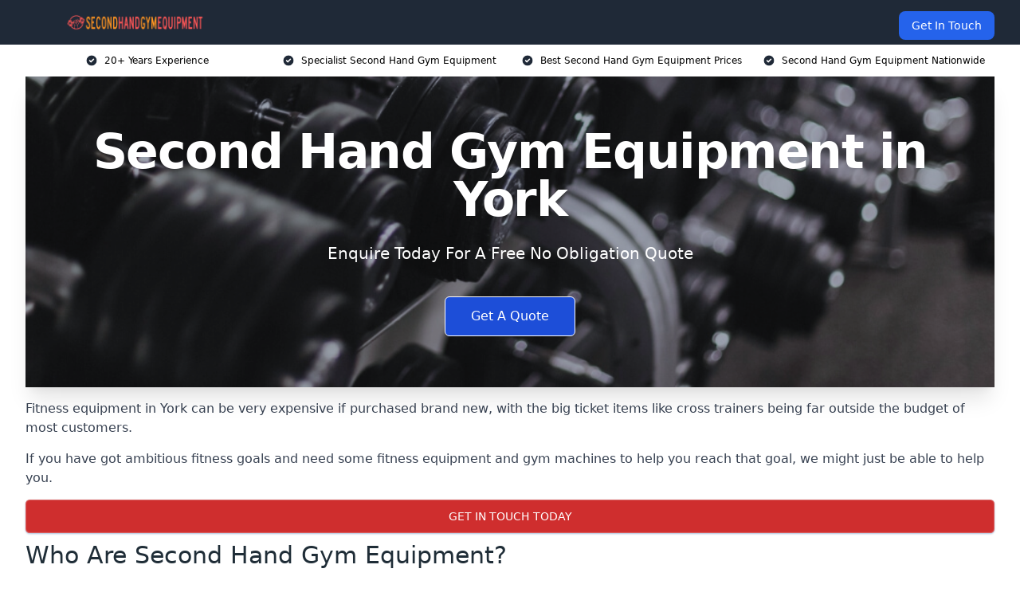

--- FILE ---
content_type: text/html; charset=UTF-8
request_url: https://secondhandgymequipment.uk/near-me/north-yorkshire-york/
body_size: 19710
content:
<!doctype html>
<html lang="en-GB" >
<head>
    <title>Second Hand Gym Equipment in York</title>
<meta name="viewport" content="width=device-width, initial-scale=1.0"> 
<meta name='robots' content='index, follow, max-snippet, max-video-preview, max-image-preview:large' />
<link rel="alternate" title="oEmbed (JSON)" type="application/json+oembed" href="https://secondhandgymequipment.uk/wp-json/oembed/1.0/embed?url=https%3A%2F%2Fsecondhandgymequipment.uk%2Fnear-me%2Fservice-in-location%2F" />
<link rel="alternate" title="oEmbed (XML)" type="text/xml+oembed" href="https://secondhandgymequipment.uk/wp-json/oembed/1.0/embed?url=https%3A%2F%2Fsecondhandgymequipment.uk%2Fnear-me%2Fservice-in-location%2F&#038;format=xml" />
<style id='wp-img-auto-sizes-contain-inline-css' type='text/css'>
img:is([sizes=auto i],[sizes^="auto," i]){contain-intrinsic-size:3000px 1500px}
/*# sourceURL=wp-img-auto-sizes-contain-inline-css */
</style>
<style id='wp-emoji-styles-inline-css' type='text/css'>

	img.wp-smiley, img.emoji {
		display: inline !important;
		border: none !important;
		box-shadow: none !important;
		height: 1em !important;
		width: 1em !important;
		margin: 0 0.07em !important;
		vertical-align: -0.1em !important;
		background: none !important;
		padding: 0 !important;
	}
/*# sourceURL=wp-emoji-styles-inline-css */
</style>
<style id='wp-block-library-inline-css' type='text/css'>
:root{--wp-block-synced-color:#7a00df;--wp-block-synced-color--rgb:122,0,223;--wp-bound-block-color:var(--wp-block-synced-color);--wp-editor-canvas-background:#ddd;--wp-admin-theme-color:#007cba;--wp-admin-theme-color--rgb:0,124,186;--wp-admin-theme-color-darker-10:#006ba1;--wp-admin-theme-color-darker-10--rgb:0,107,160.5;--wp-admin-theme-color-darker-20:#005a87;--wp-admin-theme-color-darker-20--rgb:0,90,135;--wp-admin-border-width-focus:2px}@media (min-resolution:192dpi){:root{--wp-admin-border-width-focus:1.5px}}.wp-element-button{cursor:pointer}:root .has-very-light-gray-background-color{background-color:#eee}:root .has-very-dark-gray-background-color{background-color:#313131}:root .has-very-light-gray-color{color:#eee}:root .has-very-dark-gray-color{color:#313131}:root .has-vivid-green-cyan-to-vivid-cyan-blue-gradient-background{background:linear-gradient(135deg,#00d084,#0693e3)}:root .has-purple-crush-gradient-background{background:linear-gradient(135deg,#34e2e4,#4721fb 50%,#ab1dfe)}:root .has-hazy-dawn-gradient-background{background:linear-gradient(135deg,#faaca8,#dad0ec)}:root .has-subdued-olive-gradient-background{background:linear-gradient(135deg,#fafae1,#67a671)}:root .has-atomic-cream-gradient-background{background:linear-gradient(135deg,#fdd79a,#004a59)}:root .has-nightshade-gradient-background{background:linear-gradient(135deg,#330968,#31cdcf)}:root .has-midnight-gradient-background{background:linear-gradient(135deg,#020381,#2874fc)}:root{--wp--preset--font-size--normal:16px;--wp--preset--font-size--huge:42px}.has-regular-font-size{font-size:1em}.has-larger-font-size{font-size:2.625em}.has-normal-font-size{font-size:var(--wp--preset--font-size--normal)}.has-huge-font-size{font-size:var(--wp--preset--font-size--huge)}.has-text-align-center{text-align:center}.has-text-align-left{text-align:left}.has-text-align-right{text-align:right}.has-fit-text{white-space:nowrap!important}#end-resizable-editor-section{display:none}.aligncenter{clear:both}.items-justified-left{justify-content:flex-start}.items-justified-center{justify-content:center}.items-justified-right{justify-content:flex-end}.items-justified-space-between{justify-content:space-between}.screen-reader-text{border:0;clip-path:inset(50%);height:1px;margin:-1px;overflow:hidden;padding:0;position:absolute;width:1px;word-wrap:normal!important}.screen-reader-text:focus{background-color:#ddd;clip-path:none;color:#444;display:block;font-size:1em;height:auto;left:5px;line-height:normal;padding:15px 23px 14px;text-decoration:none;top:5px;width:auto;z-index:100000}html :where(.has-border-color){border-style:solid}html :where([style*=border-top-color]){border-top-style:solid}html :where([style*=border-right-color]){border-right-style:solid}html :where([style*=border-bottom-color]){border-bottom-style:solid}html :where([style*=border-left-color]){border-left-style:solid}html :where([style*=border-width]){border-style:solid}html :where([style*=border-top-width]){border-top-style:solid}html :where([style*=border-right-width]){border-right-style:solid}html :where([style*=border-bottom-width]){border-bottom-style:solid}html :where([style*=border-left-width]){border-left-style:solid}html :where(img[class*=wp-image-]){height:auto;max-width:100%}:where(figure){margin:0 0 1em}html :where(.is-position-sticky){--wp-admin--admin-bar--position-offset:var(--wp-admin--admin-bar--height,0px)}@media screen and (max-width:600px){html :where(.is-position-sticky){--wp-admin--admin-bar--position-offset:0px}}

/*# sourceURL=wp-block-library-inline-css */
</style><style id='global-styles-inline-css' type='text/css'>
:root{--wp--preset--aspect-ratio--square: 1;--wp--preset--aspect-ratio--4-3: 4/3;--wp--preset--aspect-ratio--3-4: 3/4;--wp--preset--aspect-ratio--3-2: 3/2;--wp--preset--aspect-ratio--2-3: 2/3;--wp--preset--aspect-ratio--16-9: 16/9;--wp--preset--aspect-ratio--9-16: 9/16;--wp--preset--color--black: #000000;--wp--preset--color--cyan-bluish-gray: #abb8c3;--wp--preset--color--white: #ffffff;--wp--preset--color--pale-pink: #f78da7;--wp--preset--color--vivid-red: #cf2e2e;--wp--preset--color--luminous-vivid-orange: #ff6900;--wp--preset--color--luminous-vivid-amber: #fcb900;--wp--preset--color--light-green-cyan: #7bdcb5;--wp--preset--color--vivid-green-cyan: #00d084;--wp--preset--color--pale-cyan-blue: #8ed1fc;--wp--preset--color--vivid-cyan-blue: #0693e3;--wp--preset--color--vivid-purple: #9b51e0;--wp--preset--gradient--vivid-cyan-blue-to-vivid-purple: linear-gradient(135deg,rgb(6,147,227) 0%,rgb(155,81,224) 100%);--wp--preset--gradient--light-green-cyan-to-vivid-green-cyan: linear-gradient(135deg,rgb(122,220,180) 0%,rgb(0,208,130) 100%);--wp--preset--gradient--luminous-vivid-amber-to-luminous-vivid-orange: linear-gradient(135deg,rgb(252,185,0) 0%,rgb(255,105,0) 100%);--wp--preset--gradient--luminous-vivid-orange-to-vivid-red: linear-gradient(135deg,rgb(255,105,0) 0%,rgb(207,46,46) 100%);--wp--preset--gradient--very-light-gray-to-cyan-bluish-gray: linear-gradient(135deg,rgb(238,238,238) 0%,rgb(169,184,195) 100%);--wp--preset--gradient--cool-to-warm-spectrum: linear-gradient(135deg,rgb(74,234,220) 0%,rgb(151,120,209) 20%,rgb(207,42,186) 40%,rgb(238,44,130) 60%,rgb(251,105,98) 80%,rgb(254,248,76) 100%);--wp--preset--gradient--blush-light-purple: linear-gradient(135deg,rgb(255,206,236) 0%,rgb(152,150,240) 100%);--wp--preset--gradient--blush-bordeaux: linear-gradient(135deg,rgb(254,205,165) 0%,rgb(254,45,45) 50%,rgb(107,0,62) 100%);--wp--preset--gradient--luminous-dusk: linear-gradient(135deg,rgb(255,203,112) 0%,rgb(199,81,192) 50%,rgb(65,88,208) 100%);--wp--preset--gradient--pale-ocean: linear-gradient(135deg,rgb(255,245,203) 0%,rgb(182,227,212) 50%,rgb(51,167,181) 100%);--wp--preset--gradient--electric-grass: linear-gradient(135deg,rgb(202,248,128) 0%,rgb(113,206,126) 100%);--wp--preset--gradient--midnight: linear-gradient(135deg,rgb(2,3,129) 0%,rgb(40,116,252) 100%);--wp--preset--font-size--small: 13px;--wp--preset--font-size--medium: 20px;--wp--preset--font-size--large: 36px;--wp--preset--font-size--x-large: 42px;--wp--preset--spacing--20: 0.44rem;--wp--preset--spacing--30: 0.67rem;--wp--preset--spacing--40: 1rem;--wp--preset--spacing--50: 1.5rem;--wp--preset--spacing--60: 2.25rem;--wp--preset--spacing--70: 3.38rem;--wp--preset--spacing--80: 5.06rem;--wp--preset--shadow--natural: 6px 6px 9px rgba(0, 0, 0, 0.2);--wp--preset--shadow--deep: 12px 12px 50px rgba(0, 0, 0, 0.4);--wp--preset--shadow--sharp: 6px 6px 0px rgba(0, 0, 0, 0.2);--wp--preset--shadow--outlined: 6px 6px 0px -3px rgb(255, 255, 255), 6px 6px rgb(0, 0, 0);--wp--preset--shadow--crisp: 6px 6px 0px rgb(0, 0, 0);}:where(.is-layout-flex){gap: 0.5em;}:where(.is-layout-grid){gap: 0.5em;}body .is-layout-flex{display: flex;}.is-layout-flex{flex-wrap: wrap;align-items: center;}.is-layout-flex > :is(*, div){margin: 0;}body .is-layout-grid{display: grid;}.is-layout-grid > :is(*, div){margin: 0;}:where(.wp-block-columns.is-layout-flex){gap: 2em;}:where(.wp-block-columns.is-layout-grid){gap: 2em;}:where(.wp-block-post-template.is-layout-flex){gap: 1.25em;}:where(.wp-block-post-template.is-layout-grid){gap: 1.25em;}.has-black-color{color: var(--wp--preset--color--black) !important;}.has-cyan-bluish-gray-color{color: var(--wp--preset--color--cyan-bluish-gray) !important;}.has-white-color{color: var(--wp--preset--color--white) !important;}.has-pale-pink-color{color: var(--wp--preset--color--pale-pink) !important;}.has-vivid-red-color{color: var(--wp--preset--color--vivid-red) !important;}.has-luminous-vivid-orange-color{color: var(--wp--preset--color--luminous-vivid-orange) !important;}.has-luminous-vivid-amber-color{color: var(--wp--preset--color--luminous-vivid-amber) !important;}.has-light-green-cyan-color{color: var(--wp--preset--color--light-green-cyan) !important;}.has-vivid-green-cyan-color{color: var(--wp--preset--color--vivid-green-cyan) !important;}.has-pale-cyan-blue-color{color: var(--wp--preset--color--pale-cyan-blue) !important;}.has-vivid-cyan-blue-color{color: var(--wp--preset--color--vivid-cyan-blue) !important;}.has-vivid-purple-color{color: var(--wp--preset--color--vivid-purple) !important;}.has-black-background-color{background-color: var(--wp--preset--color--black) !important;}.has-cyan-bluish-gray-background-color{background-color: var(--wp--preset--color--cyan-bluish-gray) !important;}.has-white-background-color{background-color: var(--wp--preset--color--white) !important;}.has-pale-pink-background-color{background-color: var(--wp--preset--color--pale-pink) !important;}.has-vivid-red-background-color{background-color: var(--wp--preset--color--vivid-red) !important;}.has-luminous-vivid-orange-background-color{background-color: var(--wp--preset--color--luminous-vivid-orange) !important;}.has-luminous-vivid-amber-background-color{background-color: var(--wp--preset--color--luminous-vivid-amber) !important;}.has-light-green-cyan-background-color{background-color: var(--wp--preset--color--light-green-cyan) !important;}.has-vivid-green-cyan-background-color{background-color: var(--wp--preset--color--vivid-green-cyan) !important;}.has-pale-cyan-blue-background-color{background-color: var(--wp--preset--color--pale-cyan-blue) !important;}.has-vivid-cyan-blue-background-color{background-color: var(--wp--preset--color--vivid-cyan-blue) !important;}.has-vivid-purple-background-color{background-color: var(--wp--preset--color--vivid-purple) !important;}.has-black-border-color{border-color: var(--wp--preset--color--black) !important;}.has-cyan-bluish-gray-border-color{border-color: var(--wp--preset--color--cyan-bluish-gray) !important;}.has-white-border-color{border-color: var(--wp--preset--color--white) !important;}.has-pale-pink-border-color{border-color: var(--wp--preset--color--pale-pink) !important;}.has-vivid-red-border-color{border-color: var(--wp--preset--color--vivid-red) !important;}.has-luminous-vivid-orange-border-color{border-color: var(--wp--preset--color--luminous-vivid-orange) !important;}.has-luminous-vivid-amber-border-color{border-color: var(--wp--preset--color--luminous-vivid-amber) !important;}.has-light-green-cyan-border-color{border-color: var(--wp--preset--color--light-green-cyan) !important;}.has-vivid-green-cyan-border-color{border-color: var(--wp--preset--color--vivid-green-cyan) !important;}.has-pale-cyan-blue-border-color{border-color: var(--wp--preset--color--pale-cyan-blue) !important;}.has-vivid-cyan-blue-border-color{border-color: var(--wp--preset--color--vivid-cyan-blue) !important;}.has-vivid-purple-border-color{border-color: var(--wp--preset--color--vivid-purple) !important;}.has-vivid-cyan-blue-to-vivid-purple-gradient-background{background: var(--wp--preset--gradient--vivid-cyan-blue-to-vivid-purple) !important;}.has-light-green-cyan-to-vivid-green-cyan-gradient-background{background: var(--wp--preset--gradient--light-green-cyan-to-vivid-green-cyan) !important;}.has-luminous-vivid-amber-to-luminous-vivid-orange-gradient-background{background: var(--wp--preset--gradient--luminous-vivid-amber-to-luminous-vivid-orange) !important;}.has-luminous-vivid-orange-to-vivid-red-gradient-background{background: var(--wp--preset--gradient--luminous-vivid-orange-to-vivid-red) !important;}.has-very-light-gray-to-cyan-bluish-gray-gradient-background{background: var(--wp--preset--gradient--very-light-gray-to-cyan-bluish-gray) !important;}.has-cool-to-warm-spectrum-gradient-background{background: var(--wp--preset--gradient--cool-to-warm-spectrum) !important;}.has-blush-light-purple-gradient-background{background: var(--wp--preset--gradient--blush-light-purple) !important;}.has-blush-bordeaux-gradient-background{background: var(--wp--preset--gradient--blush-bordeaux) !important;}.has-luminous-dusk-gradient-background{background: var(--wp--preset--gradient--luminous-dusk) !important;}.has-pale-ocean-gradient-background{background: var(--wp--preset--gradient--pale-ocean) !important;}.has-electric-grass-gradient-background{background: var(--wp--preset--gradient--electric-grass) !important;}.has-midnight-gradient-background{background: var(--wp--preset--gradient--midnight) !important;}.has-small-font-size{font-size: var(--wp--preset--font-size--small) !important;}.has-medium-font-size{font-size: var(--wp--preset--font-size--medium) !important;}.has-large-font-size{font-size: var(--wp--preset--font-size--large) !important;}.has-x-large-font-size{font-size: var(--wp--preset--font-size--x-large) !important;}
/*# sourceURL=global-styles-inline-css */
</style>

<style id='classic-theme-styles-inline-css' type='text/css'>
/*! This file is auto-generated */
.wp-block-button__link{color:#fff;background-color:#32373c;border-radius:9999px;box-shadow:none;text-decoration:none;padding:calc(.667em + 2px) calc(1.333em + 2px);font-size:1.125em}.wp-block-file__button{background:#32373c;color:#fff;text-decoration:none}
/*# sourceURL=/wp-includes/css/classic-themes.min.css */
</style>
<link rel='stylesheet' id='tablepress-default-css' href='https://secondhandgymequipment.uk/wp-content/plugins/tablepress/css/build/default.css?ver=3.2.6' type='text/css' media='all' />
<link rel="https://api.w.org/" href="https://secondhandgymequipment.uk/wp-json/" /><link rel="EditURI" type="application/rsd+xml" title="RSD" href="https://secondhandgymequipment.uk/xmlrpc.php?rsd" />
<meta name="generator" content="WordPress 6.9" />
<link rel="canonical" href="https://secondhandgymequipment.uk/near-me/north-yorkshire-york/" /><meta name="description" content="Buy second hand gym equipment in York YO1 7 with top fitness machines, commercial treadmills, and refurbished exercise gear at competitive prices." /><meta name="keywords" content="gym equipment, gym equipment buyers, gym equipment buyer, gym equipment buying company, gym sales, gym equipment for sale uk" /><meta name="geo.placename" content="York" /><meta name="geo.position" content="53.96201; -1.08367" /><meta name="geo.county" content="North Yorkshire" /><meta name="geo.postcode" content="YO1 7" /><meta name="geo.region" content="Yorkshire and the Humber" /><meta name="geo.country" content="north-yorkshire" /><meta property="business:contact_data:locality" content="North Yorkshire" /><meta property="business:contact_data:zip" content="YO1 7" /><meta property="place:location:latitude" content="53.96201" /><meta property="place:location:longitude" content="-1.08367" /><meta property="business:contact_data:country_name" content="north-yorkshire" /><meta property="og:url" content="https://secondhandgymequipment.uk/near-me/north-yorkshire-york/" /><meta property="og:title" content="Second Hand Gym Equipment for Sale in York YO1 7" /><meta property="og:description" content="We are Second Hand Gym Equipment. We offer our services in York and the following North Yorkshire, Selby, Knaresborough, Malton, Garforth" /><meta property="og:type" content="business.business" /><meta name="twitter:card" content="summary_large_image" /><meta name="twitter:site" content="Second Hand Gym Equipment" /><meta name="twitter:creator" content="Second Hand Gym Equipment" /><meta name="twitter:title" content="Second Hand Gym Equipment for Sale in York YO1 7" /><meta name="twitter:description" content="We are Second Hand Gym Equipment. We offer our services in York and the following North Yorkshire, Selby, Knaresborough, Malton, Garforth" />
        <script type="application/ld+json"> [{"address":{"@type":"PostalAddress","addressLocality":"York","addressRegion":"North Yorkshire","postalCode":"YO1 7","addressCountry":"UK"},"@context":"http://schema.org","@type":"LocalBusiness","name":"Second Hand Gym Equipment","image":"https://secondhandgymequipment.uk/wp-content/uploads/second-hand-gym-equipment-banner.jpg","priceRange":"£100- £549","description":"Second Hand Gym Equipment in York is a prominent retailer specializing in the resale of high-quality, refurbished gym equipment. Catering to both individual fitness enthusiasts and commercial gyms, they offer a wide range of products including treadmills, ellipticals, stationary bikes, weight machines, and free weights. Their inventory features popular brands known for durability and performance, ensuring customers receive reliable equipment at reduced prices. With a commitment to sustainability, they reduce waste by giving old gym gear new life. The company provides excellent customer service, expert advice on equipment selection, and maintenance tips to help clients make informed purchasing decisions. Their business model supports cost-effective fitness solutions while promoting eco-friendly practices.","logo":"https://secondhandgymequipment.uk/wp-content/uploads/second-hand-gym-equipment.png","url":"https://secondhandgymequipment.uk/near-me/north-yorkshire-York/","Geo":{"@type":"GeoCoordinates","latitude":"53.96201","longitude":"-1.08367"},"alternateName":"Second Hand Gym Equipment York","areaServed":["North Yorkshire","Selby","Knaresborough","Malton","Garforth","Knottingley","Harrogate","Castleford","Goole","Pontefract"],"currenciesAccepted":"GBP","openingHours":"Mon-Fri 9am-5pm","legalName":"Second Hand Gym Equipment in York","makesOffer":{"@type":"Offer","itemOffered":["Cross Trainer","Treadmill","Stationary Bike","Rowing Machine","Strength Station"]},"additionalType":["https://en.wikipedia.org/wiki/York","https://en.wikipedia.org/wiki/Exercise_equipment"],"email":"info@secondhandgymequipment.uk","brand":{"@type":"Brand","name":"Second Hand Gym Equipment"},"award":["Best Second Hand Gym Equipment Company North Yorkshire 2026","Top Rated Used Cross Trainer Suppliers York"]}]</script> <link rel="icon" href="https://secondhandgymequipment.uk/wp-content/uploads/second-hand-gym-equipment-icon-150x150.png" sizes="32x32" />
<link rel="icon" href="https://secondhandgymequipment.uk/wp-content/uploads/second-hand-gym-equipment-icon-300x300.png" sizes="192x192" />
<link rel="apple-touch-icon" href="https://secondhandgymequipment.uk/wp-content/uploads/second-hand-gym-equipment-icon-300x300.png" />
<meta name="msapplication-TileImage" content="https://secondhandgymequipment.uk/wp-content/uploads/second-hand-gym-equipment-icon-300x300.png" />
<link href="https://unpkg.com/tailwindcss@^2/dist/tailwind.min.css" rel="stylesheet">
<script src="https://cdnjs.cloudflare.com/ajax/libs/alpinejs/2.7.3/alpine.js" id="alpine"></script>
<link href="/wp-content/themes/dash-theme/style.css" rel="stylesheet">
<script src="/wp-content/themes/dash-theme/script.js" id="custom-script"></script>
</head>


<div class="w-full text-white bg-gray-800 sticky top-0 z-10">
  <div x-data="{ open: false }" class="flex flex-col max-w-screen-xl px-4 mx-auto md:items-center md:justify-between md:flex-row md:px-6 lg:px-8">
    <div class="p-4 flex flex-row items-center justify-between">
      <a href="/" class="text-lg tracking-widest text-gray-900 uppercase rounded-lg focus:outline-none focus:shadow-outline"><img class="h-6 w-auto" height="217" width="24" src="https://secondhandgymequipment.uk/wp-content/uploads/second-hand-gym-equipment.png"></a>
      <button class="md:hidden rounded-lg focus:outline-none focus:shadow-outline" @click="open = !open">
        <svg fill="currentColor" viewBox="0 0 20 20" class="w-6 h-6">
          <path x-show="!open" fill-rule="evenodd" d="M3 5a1 1 0 011-1h12a1 1 0 110 2H4a1 1 0 01-1-1zM3 10a1 1 0 011-1h12a1 1 0 110 2H4a1 1 0 01-1-1zM9 15a1 1 0 011-1h6a1 1 0 110 2h-6a1 1 0 01-1-1z" clip-rule="evenodd"></path>
          <path x-show="open" fill-rule="evenodd" d="M4.293 4.293a1 1 0 011.414 0L10 8.586l4.293-4.293a1 1 0 111.414 1.414L11.414 10l4.293 4.293a1 1 0 01-1.414 1.414L10 11.414l-4.293 4.293a1 1 0 01-1.414-1.414L8.586 10 4.293 5.707a1 1 0 010-1.414z" clip-rule="evenodd" style="display: none;"></path>
        </svg>
      </button>
    </div>



  <nav :class="{'flex': open, 'hidden': !open}" class="flex-col flex-grow pb-4 md:pb-0 hidden md:flex md:justify-end md:flex-row">
              <a href="#contact" class="px-4 py-2 mt-2 bg-blue-600 text-white text-sm rounded-lg md:ml-4 hover:bg-blue-700" href="/contact-us/">Get In Touch</a>   
  </nav>





  </div>
</div>
  <div class="bg-white">
  <div class="max-w-7xl mx-auto py-3 px-2 sm:px-6 lg:px-8">
    <div class="grid grid-cols-2 lg:grid-cols-4 text-xs">
    	  <div class='col-span-1 flex justify-center'>
      <svg xmlns="http://www.w3.org/2000/svg" viewBox="0 0 20 20" fill="currentColor" class="mr-2 h-4 w-4 text-gray-800">
      <path fill-rule="evenodd" d="M10 18a8 8 0 100-16 8 8 0 000 16zm3.707-9.293a1 1 0 00-1.414-1.414L9 10.586 7.707 9.293a1 1 0 00-1.414 1.414l2 2a1 1 0 001.414 0l4-4z" clip-rule="evenodd"></path>
      </svg>
        <p>20+ Years Experience</p>
      </div>
		  <div class='col-span-1 flex justify-center'>
      <svg xmlns="http://www.w3.org/2000/svg" viewBox="0 0 20 20" fill="currentColor" class="mr-2 h-4 w-4 text-gray-800">
      <path fill-rule="evenodd" d="M10 18a8 8 0 100-16 8 8 0 000 16zm3.707-9.293a1 1 0 00-1.414-1.414L9 10.586 7.707 9.293a1 1 0 00-1.414 1.414l2 2a1 1 0 001.414 0l4-4z" clip-rule="evenodd"></path>
      </svg>
        <p>Specialist Second Hand Gym Equipment</p>
      </div>
		  <div class='col-span-1 justify-center hidden md:flex'>
      <svg xmlns="http://www.w3.org/2000/svg" viewBox="0 0 20 20" fill="currentColor" class="mr-2 h-4 w-4 text-gray-800">
      <path fill-rule="evenodd" d="M10 18a8 8 0 100-16 8 8 0 000 16zm3.707-9.293a1 1 0 00-1.414-1.414L9 10.586 7.707 9.293a1 1 0 00-1.414 1.414l2 2a1 1 0 001.414 0l4-4z" clip-rule="evenodd"></path>
      </svg>
        <p>Best Second Hand Gym Equipment Prices</p>
      </div>
		  <div class='col-span-1 justify-center hidden md:flex'>
      <svg xmlns="http://www.w3.org/2000/svg" viewBox="0 0 20 20" fill="currentColor" class="mr-2 h-4 w-4 text-gray-800">
      <path fill-rule="evenodd" d="M10 18a8 8 0 100-16 8 8 0 000 16zm3.707-9.293a1 1 0 00-1.414-1.414L9 10.586 7.707 9.293a1 1 0 00-1.414 1.414l2 2a1 1 0 001.414 0l4-4z" clip-rule="evenodd"></path>
      </svg>
        <p>Second Hand Gym Equipment Nationwide</p>
      </div>
		    </div>
  </div>
</div>



<!--hero Section-->
<div class="relative">
   <div class="max-w-7xl mx-auto sm:px-6 lg:px-8">
      <div class="relative shadow-xl sm:overflow-hidden">
         <div class="absolute inset-0">
			             <img class="h-full w-full object-cover" src="https://secondhandgymequipment.uk/wp-content/uploads/second-hand-gym-equipment-banner.jpg">
            <div class="absolute inset-0 bg-gray-400 mix-blend-multiply"></div>
         </div>
         <div class="relative px-4 py-16 sm:px-6 sm:py-24 lg:py-16 lg:px-8">
            <h1 class="text-center text-4xl font-extrabold tracking-tight sm:text-5xl lg:text-6xl">
               <span class="block text-white">Second Hand Gym Equipment in York</span>
            </h1>
            <p class="mt-6 max-w-lg mx-auto text-center text-xl text-white sm:max-w-3xl">
               Enquire Today For A Free No Obligation Quote
            </p>
            <div class="mt-10 max-w-sm mx-auto sm:max-w-none sm:flex sm:justify-center">
                  <a href="#contact" class="border-white flex items-center justify-center px-4 py-3 border border-transparent text-base font-medium rounded-md shadow-sm text-white bg-blue-700 hover:bg-opacity-70 sm:px-8">
                  Get A Quote
                  </a>
            </div>
         </div>
      </div>
   </div>
</div>

<!--content -->
<div class="mbc max-w-7xl mx-auto px-8 mt-2 text-gray-700 mx-auto">
<p>Fitness equipment in York can be very expensive if purchased brand new, with the big ticket items like cross trainers being far outside the budget of most customers.</p>
<p>If you have got ambitious fitness goals and need some fitness equipment and gym machines to help you reach that goal, we might just be able to help you.</p>
<div class="blk-cta"><a class="blk-cta__lnk red " href="#contact">Get In Touch Today</a></div>
<h2>Who Are Second Hand Gym Equipment?</h2>
<p>We are a specialist Second Hand Gym Equipment provider with a vast range of different pre-owned treadmills, weights, and other machines available to sell to customers in York.</p>
<p>Working with reputable suppliers of used gym equipment, we are able to provide the best Second Hand Gym Equipment for you no matter what you need for your workouts.</p>
<p>You want to buy gym equipment at a great price in York, and we want a good sale; we are on the same page here.</p>
<h2>Why Choose Second Hand Gym Equipment?</h2>
<p>We can provide all of the best types of Second Hand Gym Equipment available in York in January 2026 at an extremely high quality.</p>
<p>No matter what services you are looking for, or even if you do not know where to begin, we can help you to purchase used gym equipment for sale from a wide range of the biggest brands available anywhere in the UK including York.</p>
<p>We can work with clients of all sizes and requirements, from individual customers who want equipment for workouts to larger life fitness gyms in need of more machines at an affordable price.</p>
<p>No matter what our customers&#8217; needs are, we are able to help them from the concept phase right at the start of the process, through the search, right until the completion and installation of their new equipment.</p>
<h3>Over 10 Years Experience in Second Hand Gym Equipment in York</h3>
<p>We have over 10 years of experience in Second Hand Gym Equipment in York, and our team of experts can do more than just sell you equipment from our vast range.</p>
<p>Our team can also offer you advice to help you in your search. We are absolutely dedicated to ensuring that customers across the UK are set up with high-quality gym equipment from the best brands and modes to fit their needs.</p>
<p>We have sold thousands of items of Second Hand Gym Equipment across the UK.  There is no need to begin your search anywhere else.</p>
<p>No matter where in York you are, we are absolutely ready to help you get your gym equipment set up at an affordable price.</p>
<h2>Second Hand Gym Equipment Near Me</h2>
<p>With our experience in supplying a range of used gym equipment to customers in York, there is no need to search for nearby gym suppliers.</p>
<p>Our service covers the whole UK, providing fitness items and gym equipment for sale to users across the country.</p>
<h2>Second Hand Gym Equipment Manufacturers</h2>
<p>We offer a wide range of refurbished fitness gear and machinery from some of the biggest brands in the fitness industry, including titans like Life Fitness, all available for sale from our website.</p>
<p>We can sell a huge range of different options in York, all at significantly below the price of buying these items brand new from the manufacturer&#8217;s website.</p>
<div class="blk-cta"><a class="blk-cta__lnk green " href="#contact">Receive Best Online Quotes Available</a></div>
<h2>Second Hand Gym Equipment Types</h2>
<p>We offer many different types of used gym equipment in York.</p>
<p>Here are a few of our most popular second hand fitness machinery product categories:</p>
<h3>Cross Trainers</h3>
<p>Cross trainers are a safe and effective form of training equipment for toning the entire body, improving heart and lung capacity, and overall wellness.</p>
<p>Cross trainers feature stride length adjustment, an easy-to-read display, preset programs, heart rate monitors on the handlebars, and a user-friendly interface.</p>
<p>When shopping for cross trainers in York, look out for ones that are quiet and require little to no maintenance.</p>
<h3>Treadmills</h3>
<p>A treadmill is one of the most common pieces of gym equipment.</p>
<p>Treadmills, whether used just for jogging or for interval training, provide great cardiovascular exercise and can enhance heart health.</p>
<p>The latest treadmills have digital monitors that track progress and display data such as distance, calories burned, heart rate, and time.</p>
<p>They also usually have built-in training routines to make your workouts more pleasurable and challenging.</p>
<p>Walking or running on a treadmill is a terrific method to get some exercise without putting your body through as much strain as walking or jogging on a flat surface outside.</p>
<p>Treadmill machines can be used to monitor the heart rate and blood pressure of patients who have heart disease or high blood pressure.</p>
<h3>Stationary Bikes</h3>
<p>Gym bikes are popular in York among exercise enthusiasts since they are easy to use and take up little space. They help to increase lower-body strength, improve joint mobility, and increase stamina.</p>
<p>For cardiovascular endurance training, the stationary bike is a good alternative to the treadmill and rowing machine. Cycling is a low-impact approach to increasing your heart rate.</p>
<h3>Rowing Machines</h3>
<p>A full-body rowing machine can provide a range of benefits to athletes, including rigorous cardiovascular workouts.</p>
<p>The rower, as opposed to the cycle and treadmill, provides a full-body exercise that involves the legs, core, and upper body. It is also a low-impact way to do some cardiovascular exercise while burning a lot of calories.</p>
<p>A rowing machine offers a lower-resistance workout for individuals who have joint problems. If they are not overworked, this form of exercise equipment is ideal for seniors, too.</p>
<h3>Strength Stations</h3>
<p>Using a multi-station or single-station strength machine, you may greatly enhance your lean muscle mass, strength, and tone up, just like in the gym.</p>
<p>Strength machines are far safer than free weights, particularly if you do not have a training partner, because you can push yourself as far as you want on each exercise. Their main benefit is simplicity and ease of usage: all you need to do is pull the pin out to change the weight.</p>
<p>In between workouts, there is no hauling heavy plates on and off barbells. In terms of space requirements, there is minimal difference between the two. The only negative is that your range of motion is limited.</p>
<div class="blk-cta"><a class="blk-cta__lnk blue " href="#contact">Contact Our Team For Best Rates in York</a></div>
<h2>Second Hand Gym Equipment Cost in York</h2>
<p>Because we offer so many different options for sale in York, from exercise bikes to rowing machines, there is no specific single price we can quote for second hand gym equipment.</p>
<p>Instead, note that all of our refurbished products are significantly cheaper than buying the same products completely new. Used gym equipment offers a substantial saving for the customer, making it much more accessible to own in your own home!</p>
<p>The cost of products will also vary based on grade and condition: a machine with visible cosmetic wear and tear will be cheaper than one that looks new, for example.</p>
<p>All of our machines in York are tested to ensure functionality, however, so the internal workings of even a cosmetically damaged exercise machine will be fully operational.</p>
<h2>Second Hand Gym Equipment Repairs</h2>
<p>All of our used gym equipment comes with a limited warranty in York, protecting you from defects for the first few months after the sale. During this period after the sale, we will repair or replace any defective equipment for free.</p>
<p>After this initial sale period, we can service or repair your gym equipment for a fee. Repair and service for older gym equipment is as easy and affordable as it would be for any gym machinery that you had bought from new.</p>
<p>If you have any questions about our warranty and repair system in York, get in touch today for more information!</p>
<h2>Second Hand Gym Equipment Benefits</h2>
<p>There are many important benefits to owning refurbished gym equipment in York. The biggest of these is, of course, the benefits for your fitness goals.</p>
<p>If you do not have to go to the gym in order to work out, you are much more likely to actually do that workout on a regular basis!</p>
<p>Being able to exercise from the comfort of your own home can make an enormous difference to your pursuit of whatever your chosen fitness and exercise goals are.</p>
<p>The other major benefit to consider is price. Buying your own gym equipment completely new can be very expensive, and purchasing used gym machinery can save you a huge amount of money.</p>
<p>With a good service and professional refurbishment in York, you will not be able to tell the difference!</p>
<h2>Second-Hand Treadmills We Offer</h2>

<table id="tablepress-41" class="tablepress tablepress-id-41">
<thead>
<tr class="row-1">
	<th class="column-1">Model</th>
</tr>
</thead>
<tbody class="row-striping row-hover">
<tr class="row-2">
	<td class="column-1">NordicTrack Commercial 1750 Treadmill</td>
</tr>
<tr class="row-3">
	<td class="column-1">NordicTrack Commercial 2450 Treadmill</td>
</tr>
<tr class="row-4">
	<td class="column-1">NordicTrack Commercial 2950 Treadmill</td>
</tr>
<tr class="row-5">
	<td class="column-1">NordicTrack T Series Treadmills (T 6.5 S, T 8.5 S, T 9.5 S)</td>
</tr>
<tr class="row-6">
	<td class="column-1">NordicTrack Commercial X22i Incline Trainer Treadmill</td>
</tr>
<tr class="row-7">
	<td class="column-1">NordicTrack Commercial X32i Incline Trainer Treadmill</td>
</tr>
<tr class="row-8">
	<td class="column-1">NordicTrack C 700 Treadmill</td>
</tr>
<tr class="row-9">
	<td class="column-1">NordicTrack C 990 Treadmill</td>
</tr>
<tr class="row-10">
	<td class="column-1">NordicTrack T 6.5 Si Treadmill</td>
</tr>
<tr class="row-11">
	<td class="column-1">NordicTrack T 7.5 S Treadmill</td>
</tr>
<tr class="row-12">
	<td class="column-1">NordicTrack T 8.5 S Treadmill</td>
</tr>
<tr class="row-13">
	<td class="column-1">NordicTrack T 9.5 S Treadmill</td>
</tr>
<tr class="row-14">
	<td class="column-1">NordicTrack C 1650 Treadmill</td>
</tr>
<tr class="row-15">
	<td class="column-1">ProForm SMART Pro 2000 Treadmill</td>
</tr>
<tr class="row-16">
	<td class="column-1">ProForm SMART Pro 5000 Treadmill</td>
</tr>
<tr class="row-17">
	<td class="column-1">ProForm SMART Pro 9000 Treadmill</td>
</tr>
<tr class="row-18">
	<td class="column-1">ProForm Performance 400i Treadmill</td>
</tr>
<tr class="row-19">
	<td class="column-1">ProForm Performance 600i Treadmill</td>
</tr>
<tr class="row-20">
	<td class="column-1">ProForm Performance 800i Treadmill</td>
</tr>
<tr class="row-21">
	<td class="column-1">ProForm Carbon T7 Treadmill</td>
</tr>
<tr class="row-22">
	<td class="column-1">ProForm Carbon T10 Treadmill</td>
</tr>
<tr class="row-23">
	<td class="column-1">ProForm SMART Performance 600i Treadmill</td>
</tr>
<tr class="row-24">
	<td class="column-1">ProForm SMART Performance 800i Treadmill</td>
</tr>
<tr class="row-25">
	<td class="column-1">ProForm SMART Performance 995i Treadmill</td>
</tr>
<tr class="row-26">
	<td class="column-1">ProForm Power 995i Treadmill</td>
</tr>
<tr class="row-27">
	<td class="column-1">ProForm 705 CST Treadmill</td>
</tr>
<tr class="row-28">
	<td class="column-1">ProForm 905 CST Treadmill</td>
</tr>
<tr class="row-29">
	<td class="column-1">ProForm SMART Power 1295i Treadmill</td>
</tr>
<tr class="row-30">
	<td class="column-1">Sole F63 Treadmill</td>
</tr>
<tr class="row-31">
	<td class="column-1">Sole F65 Treadmill</td>
</tr>
<tr class="row-32">
	<td class="column-1">Sole F80 Treadmill</td>
</tr>
<tr class="row-33">
	<td class="column-1">Sole F85 Treadmill</td>
</tr>
<tr class="row-34">
	<td class="column-1">Sole S77 Treadmill</td>
</tr>
<tr class="row-35">
	<td class="column-1">Sole TT8 Treadmill</td>
</tr>
<tr class="row-36">
	<td class="column-1">Sole F35 Treadmill</td>
</tr>
<tr class="row-37">
	<td class="column-1">Sole F55 Treadmill</td>
</tr>
<tr class="row-38">
	<td class="column-1">Sole TT9 Treadmill</td>
</tr>
<tr class="row-39">
	<td class="column-1">Sole F65S Treadmill</td>
</tr>
<tr class="row-40">
	<td class="column-1">Sole F85S Treadmill</td>
</tr>
<tr class="row-41">
	<td class="column-1">Sole TT9 Light Commercial Treadmill</td>
</tr>
<tr class="row-42">
	<td class="column-1">Sole S77-2013 Treadmill</td>
</tr>
<tr class="row-43">
	<td class="column-1">Life Fitness F1 Smart Treadmill</td>
</tr>
<tr class="row-44">
	<td class="column-1">Life Fitness F3 Folding Treadmill</td>
</tr>
<tr class="row-45">
	<td class="column-1">Life Fitness T3 Treadmill</td>
</tr>
<tr class="row-46">
	<td class="column-1">Life Fitness T5 Treadmill</td>
</tr>
<tr class="row-47">
	<td class="column-1">Life Fitness Club Series+ Treadmill</td>
</tr>
<tr class="row-48">
	<td class="column-1">Life Fitness Platinum Club Series+ Treadmill</td>
</tr>
<tr class="row-49">
	<td class="column-1">Life Fitness Platinum Club Series+ SE Treadmill</td>
</tr>
<tr class="row-50">
	<td class="column-1">Life Fitness Platinum Club Series+ Treadmill with Discover SE3 HD Console</td>
</tr>
<tr class="row-51">
	<td class="column-1">Life Fitness Platinum Club Series+ Treadmill with Discover SI Tablet Console</td>
</tr>
<tr class="row-52">
	<td class="column-1">Life Fitness Platinum Club Series+ Treadmill with Discover SE Tablet Console</td>
</tr>
<tr class="row-53">
	<td class="column-1">Life Fitness Platinum Club Series+ Treadmill with Discover SE3 HD Console</td>
</tr>
<tr class="row-54">
	<td class="column-1">Life Fitness Platinum Club Series+ Treadmill with Discover SI Tablet Console</td>
</tr>
<tr class="row-55">
	<td class="column-1">Life Fitness Treadmill Desk</td>
</tr>
<tr class="row-56">
	<td class="column-1">Precor TRM 211 Energy Series Treadmill</td>
</tr>
<tr class="row-57">
	<td class="column-1">Precor TRM 223 Energy Series Treadmill</td>
</tr>
<tr class="row-58">
	<td class="column-1">Precor TRM 243 Energy Series Treadmill</td>
</tr>
<tr class="row-59">
	<td class="column-1">Precor TRM 425 Precision Series Treadmill</td>
</tr>
<tr class="row-60">
	<td class="column-1">Precor TRM 445 Precision Series Treadmill</td>
</tr>
<tr class="row-61">
	<td class="column-1">Precor TRM 631 Precision Series Treadmill</td>
</tr>
<tr class="row-62">
	<td class="column-1">Precor TRM 661 Precision Series Treadmill</td>
</tr>
<tr class="row-63">
	<td class="column-1">Precor TRM 731 Precision Series Treadmill</td>
</tr>
<tr class="row-64">
	<td class="column-1">Precor TRM 761 Precision Series Treadmill</td>
</tr>
<tr class="row-65">
	<td class="column-1">Horizon Fitness T101 Treadmill</td>
</tr>
<tr class="row-66">
	<td class="column-1">Horizon Fitness 7.0 AT Treadmill</td>
</tr>
<tr class="row-67">
	<td class="column-1">Horizon Fitness 7.4 AT Treadmill</td>
</tr>
<tr class="row-68">
	<td class="column-1">Horizon Fitness Adventure 3 Treadmill</td>
</tr>
<tr class="row-69">
	<td class="column-1">Horizon Fitness Adventure 5 Treadmill</td>
</tr>
<tr class="row-70">
	<td class="column-1">Horizon Fitness Elite T5 Treadmill</td>
</tr>
<tr class="row-71">
	<td class="column-1">Horizon Fitness Elite T7 Treadmill</td>
</tr>
<tr class="row-72">
	<td class="column-1">Horizon Fitness 7.8 AT Treadmill</td>
</tr>
<tr class="row-73">
	<td class="column-1">Horizon Fitness 7.8 AT Studio Treadmill</td>
</tr>
<tr class="row-74">
	<td class="column-1">Bowflex BXT116 Treadmill</td>
</tr>
<tr class="row-75">
	<td class="column-1">Bowflex BXT216 Treadmill</td>
</tr>
<tr class="row-76">
	<td class="column-1">Bowflex BXT226 Treadmill</td>
</tr>
<tr class="row-77">
	<td class="column-1">Bowflex BXT326 Treadmill</td>
</tr>
<tr class="row-78">
	<td class="column-1">Bowflex BXT426 Treadmill</td>
</tr>
<tr class="row-79">
	<td class="column-1">Bowflex BXT526 Treadmill</td>
</tr>
<tr class="row-80">
	<td class="column-1">Bowflex TreadClimber TC100</td>
</tr>
<tr class="row-81">
	<td class="column-1">Bowflex TreadClimber TC200</td>
</tr>
<tr class="row-82">
	<td class="column-1">Technogym MyRun Treadmill</td>
</tr>
<tr class="row-83">
	<td class="column-1">Technogym Skillmill Connect Treadmill</td>
</tr>
<tr class="row-84">
	<td class="column-1">Technogym Run Personal Treadmill</td>
</tr>
<tr class="row-85">
	<td class="column-1">Technogym Excite+ Run Now 700 Treadmill</td>
</tr>
<tr class="row-86">
	<td class="column-1">Technogym Excite+ Run Now 500 Treadmill</td>
</tr>
<tr class="row-87">
	<td class="column-1">Technogym Skillrun Treadmill</td>
</tr>
<tr class="row-88">
	<td class="column-1">Technogym ARTIS Run Treadmill</td>
</tr>
<tr class="row-89">
	<td class="column-1">Technogym Run Forma Treadmill</td>
</tr>
<tr class="row-90">
	<td class="column-1">Technogym Unity Self Virtual Reality Treadmill</td>
</tr>
<tr class="row-91">
	<td class="column-1">Schwinn 810 Treadmill</td>
</tr>
<tr class="row-92">
	<td class="column-1">Schwinn 830 Treadmill</td>
</tr>
<tr class="row-93">
	<td class="column-1">Schwinn 870 Treadmill</td>
</tr>
<tr class="row-94">
	<td class="column-1">Schwinn 830i Treadmill</td>
</tr>
<tr class="row-95">
	<td class="column-1">Schwinn 870i Treadmill</td>
</tr>
<tr class="row-96">
	<td class="column-1">Schwinn 810i Treadmill</td>
</tr>
<tr class="row-97">
	<td class="column-1">Matrix Fitness TF30 Treadmill</td>
</tr>
<tr class="row-98">
	<td class="column-1">Matrix Fitness TF50 Treadmill</td>
</tr>
<tr class="row-99">
	<td class="column-1">Matrix Fitness T50 Treadmill</td>
</tr>
<tr class="row-100">
	<td class="column-1">Matrix Fitness TF50 XIR Treadmill</td>
</tr>
<tr class="row-101">
	<td class="column-1">Matrix Fitness T50 XIR Treadmill</td>
</tr>
<tr class="row-102">
	<td class="column-1">Matrix Fitness T70 Treadmill</td>
</tr>
<tr class="row-103">
	<td class="column-1">Matrix Fitness T70 XER Treadmill</td>
</tr>
<tr class="row-104">
	<td class="column-1">Matrix Fitness T70 XIR Treadmill</td>
</tr>
<tr class="row-105">
	<td class="column-1">Matrix Fitness T75 Treadmill</td>
</tr>
<tr class="row-106">
	<td class="column-1">Matrix Fitness T75 XER Treadmill</td>
</tr>
<tr class="row-107">
	<td class="column-1">Matrix Fitness T75 XIR Treadmill</td>
</tr>
<tr class="row-108">
	<td class="column-1">Woodway 4Front</td>
</tr>
<tr class="row-109">
	<td class="column-1">Woodway Curve</td>
</tr>
<tr class="row-110">
	<td class="column-1">Woodway Desmo</td>
</tr>
<tr class="row-111">
	<td class="column-1">Woodway Mercury</td>
</tr>
<tr class="row-112">
	<td class="column-1">Woodway EcoMill</td>
</tr>
<tr class="row-113">
	<td class="column-1">Woodway Path</td>
</tr>
<tr class="row-114">
	<td class="column-1">Nautilus T618 Treadmill</td>
</tr>
<tr class="row-115">
	<td class="column-1">Nautilus T616 Treadmill</td>
</tr>
<tr class="row-116">
	<td class="column-1">Nautilus T614 Treadmill</td>
</tr>
<tr class="row-117">
	<td class="column-1">Nautilus T616 Treadmill</td>
</tr>
<tr class="row-118">
	<td class="column-1">Nautilus T618 Treadmill</td>
</tr>
<tr class="row-119">
	<td class="column-1">Nautilus T624 Treadmill</td>
</tr>
<tr class="row-120">
	<td class="column-1">Nautilus T626 Treadmill</td>
</tr>
<tr class="row-121">
	<td class="column-1">Nautilus T628 Treadmill</td>
</tr>
<tr class="row-122">
	<td class="column-1">Landice L7 Cardio Trainer</td>
</tr>
<tr class="row-123">
	<td class="column-1">Landice L8 Cardio Trainer</td>
</tr>
<tr class="row-124">
	<td class="column-1">Landice L9 Club Pro Sports Trainer</td>
</tr>
<tr class="row-125">
	<td class="column-1">Landice L10 Club Cardio Trainer</td>
</tr>
<tr class="row-126">
	<td class="column-1">Octane Fitness XR6000 Recumbent Elliptical</td>
</tr>
<tr class="row-127">
	<td class="column-1">Octane Fitness AirdyneX Bike</td>
</tr>
<tr class="row-128">
	<td class="column-1">Octane Fitness XT4700 Elliptical</td>
</tr>
<tr class="row-129">
	<td class="column-1">True Fitness Performance 100 Treadmill</td>
</tr>
<tr class="row-130">
	<td class="column-1">True Fitness PS300 Treadmill</td>
</tr>
<tr class="row-131">
	<td class="column-1">True Fitness M30 Treadmill</td>
</tr>
<tr class="row-132">
	<td class="column-1">Cybex 625AT Arc Trainer</td>
</tr>
<tr class="row-133">
	<td class="column-1">Cybex 625R Recumbent Bike</td>
</tr>
<tr class="row-134">
	<td class="column-1">Cybex V Series Treadmill</td>
</tr>
<tr class="row-135">
	<td class="column-1">StairMaster FreeClimber 8 Series</td>
</tr>
<tr class="row-136">
	<td class="column-1">StairMaster HIITMill Commercial Treadmill</td>
</tr>
<tr class="row-137">
	<td class="column-1">StairMaster Gauntlet Series</td>
</tr>
<tr class="row-138">
	<td class="column-1">LifeSpan TR800-DT3 Under Desk Treadmill</td>
</tr>
<tr class="row-139">
	<td class="column-1">LifeSpan TR1200-DT3 Under Desk Treadmill</td>
</tr>
<tr class="row-140">
	<td class="column-1">LifeSpan TR5000-DT3 Under Desk Treadmill</td>
</tr>
<tr class="row-141">
	<td class="column-1">Body-Solid Endurance T50 Rehab Treadmill</td>
</tr>
<tr class="row-142">
	<td class="column-1">Body-Solid Endurance T100a Commercial Treadmill</td>
</tr>
<tr class="row-143">
	<td class="column-1">Marcy JX-663SW Motorized Folding Treadmill</td>
</tr>
<tr class="row-144">
	<td class="column-1">Marcy JX-651BW Motorized Treadmill</td>
</tr>
<tr class="row-145">
	<td class="column-1">Xterra Fitness TR200 Folding Treadmill</td>
</tr>
<tr class="row-146">
	<td class="column-1">Xterra Fitness TR300 Folding Treadmill</td>
</tr>
</tbody>
</table>
<!-- #tablepress-41 from cache -->
<p>Please note &#8211; we stock ALL treadmills.</p>
<h2>Second-Hand Dumbells We Offer</h2>

<table id="tablepress-42" class="tablepress tablepress-id-42">
<thead>
<tr class="row-1">
	<th class="column-1">Model</th>
</tr>
</thead>
<tbody class="row-striping row-hover">
<tr class="row-2">
	<td class="column-1">York Fitness Rubber Hex Dumbbells</td>
</tr>
<tr class="row-3">
	<td class="column-1">York Fitness Cast Iron Dumbbell Set</td>
</tr>
<tr class="row-4">
	<td class="column-1">York Fitness Vinyl Dipped Dumbbells</td>
</tr>
<tr class="row-5">
	<td class="column-1">York Fitness Adjustable Dumbbell Set</td>
</tr>
<tr class="row-6">
	<td class="column-1">Bodymax Rubber Hex Dumbbells</td>
</tr>
<tr class="row-7">
	<td class="column-1">Bodymax Deluxe 40kg Dumbbell Kit</td>
</tr>
<tr class="row-8">
	<td class="column-1">Bodymax Selectabell Adjustable Dumbbells</td>
</tr>
<tr class="row-9">
	<td class="column-1">Bodymax Pro II Rubber Dumbbell Set</td>
</tr>
<tr class="row-10">
	<td class="column-1">JLL Neoprene Dumbbells</td>
</tr>
<tr class="row-11">
	<td class="column-1">JLL Chrome Dumbbell Set</td>
</tr>
<tr class="row-12">
	<td class="column-1">JLL Adjustable Dumbbells</td>
</tr>
<tr class="row-13">
	<td class="column-1">JLL Rubber Hex Dumbbells</td>
</tr>
<tr class="row-14">
	<td class="column-1">ProForm Neoprene Dumbbell Set</td>
</tr>
<tr class="row-15">
	<td class="column-1">ProForm Adjustable Dumbbells</td>
</tr>
<tr class="row-16">
	<td class="column-1">ProForm Chrome Dumbbell Set</td>
</tr>
<tr class="row-17">
	<td class="column-1">Mirafit Rubber Dumbbells</td>
</tr>
<tr class="row-18">
	<td class="column-1">Mirafit 20kg Dumbbell Set</td>
</tr>
<tr class="row-19">
	<td class="column-1">Mirafit 30kg Hex Dumbbell Set</td>
</tr>
<tr class="row-20">
	<td class="column-1">Mirafit Adjustable Dumbbell Set</td>
</tr>
<tr class="row-21">
	<td class="column-1">Body Sculpture Neoprene Dumbbell Set</td>
</tr>
<tr class="row-22">
	<td class="column-1">Body Sculpture Chrome Dumbbell Set</td>
</tr>
<tr class="row-23">
	<td class="column-1">Body Sculpture Vinyl Dumbbells</td>
</tr>
<tr class="row-24">
	<td class="column-1">TNP Accessories Neoprene Dumbbells</td>
</tr>
<tr class="row-25">
	<td class="column-1">TNP Accessories Rubber Hex Dumbbells</td>
</tr>
<tr class="row-26">
	<td class="column-1">TNP Accessories Chrome Dumbbells</td>
</tr>
</tbody>
</table>
<!-- #tablepress-42 from cache -->
<p>Please note &#8211; we stock ALL dumbells.</p>
<h2>Second-Hand Rowing Machines We Offer</h2>

<table id="tablepress-43" class="tablepress tablepress-id-43">
<thead>
<tr class="row-1">
	<th class="column-1">Model</th>
</tr>
</thead>
<tbody class="row-striping row-hover">
<tr class="row-2">
	<td class="column-1">WaterRower Natural Rowing Machine</td>
</tr>
<tr class="row-3">
	<td class="column-1">WaterRower Oxbridge Rowing Machine</td>
</tr>
<tr class="row-4">
	<td class="column-1">WaterRower A1 Home Rowing Machine</td>
</tr>
<tr class="row-5">
	<td class="column-1">JTX Freedom Air Rowing Machine</td>
</tr>
<tr class="row-6">
	<td class="column-1">JTX Ignite Air Rowing Machine</td>
</tr>
<tr class="row-7">
	<td class="column-1">JTX Club-Max Commercial Rowing Machine</td>
</tr>
<tr class="row-8">
	<td class="column-1">Kettler Coach E Rowing Machine</td>
</tr>
<tr class="row-9">
	<td class="column-1">Kettler Favorit Rowing Machine</td>
</tr>
<tr class="row-10">
	<td class="column-1">Kettler Kadett Rowing Machine</td>
</tr>
<tr class="row-11">
	<td class="column-1">Life Fitness Row GX Trainer</td>
</tr>
<tr class="row-12">
	<td class="column-1">Life Fitness Row HX Trainer</td>
</tr>
<tr class="row-13">
	<td class="column-1">Marcy RM413 Rowing Machine</td>
</tr>
<tr class="row-14">
	<td class="column-1">Marcy Regatta Rowing Machine</td>
</tr>
<tr class="row-15">
	<td class="column-1">Viavito Sumi Folding Rowing Machine</td>
</tr>
<tr class="row-16">
	<td class="column-1">Viavito Rokai Multi-Function Rowing Machine</td>
</tr>
</tbody>
</table>
<!-- #tablepress-43 from cache -->
<p>Please note &#8211; we stock ALL rowing machines.</p>
<h2>Second-Hand Kettlebells We Offer</h2>

<table id="tablepress-44" class="tablepress tablepress-id-44">
<thead>
<tr class="row-1">
	<th class="column-1">Model</th>
</tr>
</thead>
<tbody class="row-striping row-hover">
<tr class="row-2">
	<td class="column-1">Mirafit Cast Iron Kettlebells</td>
</tr>
<tr class="row-3">
	<td class="column-1">Mirafit Competition Kettlebells</td>
</tr>
<tr class="row-4">
	<td class="column-1">Mirafit Vinyl Kettlebell Set</td>
</tr>
<tr class="row-5">
	<td class="column-1">York Fitness Cast Iron Kettlebells</td>
</tr>
<tr class="row-6">
	<td class="column-1">York Fitness Vinyl Kettlebells</td>
</tr>
<tr class="row-7">
	<td class="column-1">York Fitness Kettlebell Set</td>
</tr>
<tr class="row-8">
	<td class="column-1">Bodymax Cast Iron Kettlebells</td>
</tr>
<tr class="row-9">
	<td class="column-1">Bodymax Vinyl Kettlebells</td>
</tr>
<tr class="row-10">
	<td class="column-1">Bodymax Neoprene Kettlebells</td>
</tr>
<tr class="row-11">
	<td class="column-1">JLL Kettlebells</td>
</tr>
<tr class="row-12">
	<td class="column-1">JLL Vinyl Kettlebells</td>
</tr>
<tr class="row-13">
	<td class="column-1">JLL Neoprene Kettlebells</td>
</tr>
<tr class="row-14">
	<td class="column-1">ProForm Cast Iron Kettlebells</td>
</tr>
<tr class="row-15">
	<td class="column-1">ProForm Neoprene Kettlebell Set</td>
</tr>
<tr class="row-16">
	<td class="column-1">TNP Accessories Kettlebells</td>
</tr>
<tr class="row-17">
	<td class="column-1">TNP Accessories Cast Iron Kettlebells</td>
</tr>
<tr class="row-18">
	<td class="column-1">Body Sculpture Kettlebells</td>
</tr>
<tr class="row-19">
	<td class="column-1">Body Sculpture Cast Iron Kettlebells</td>
</tr>
</tbody>
</table>
<!-- #tablepress-44 from cache -->
<p>Please note &#8211; we stock ALL kettlebells.</p>
<h2>Second-Hand Elliptical Machines We Offer</h2>

<table id="tablepress-45" class="tablepress tablepress-id-45">
<thead>
<tr class="row-1">
	<th class="column-1">Model</th>
</tr>
</thead>
<tbody class="row-striping row-hover">
<tr class="row-2">
	<td class="column-1">NordicTrack FreeStride Trainer FS5i</td>
</tr>
<tr class="row-3">
	<td class="column-1">NordicTrack FreeStride Trainer FS7i</td>
</tr>
<tr class="row-4">
	<td class="column-1">NordicTrack C 7.5 Elliptical</td>
</tr>
<tr class="row-5">
	<td class="column-1">JTX Strider-X7 Magnetic Cross Trainer</td>
</tr>
<tr class="row-6">
	<td class="column-1">JTX Zenith: Gym Cross Trainer</td>
</tr>
<tr class="row-7">
	<td class="column-1">JTX Tri-Fit: Incline Cross Trainer</td>
</tr>
<tr class="row-8">
	<td class="column-1">ProForm 450 LE Elliptical</td>
</tr>
<tr class="row-9">
	<td class="column-1">ProForm 695 CSE Elliptical</td>
</tr>
<tr class="row-10">
	<td class="column-1">Kettler Skylon 2 Elliptical Cross Trainer</td>
</tr>
<tr class="row-11">
	<td class="column-1">Kettler Unix 4 Elliptical Cross Trainer</td>
</tr>
<tr class="row-12">
	<td class="column-1">Life Fitness E1 Elliptical Cross-Trainer</td>
</tr>
<tr class="row-13">
	<td class="column-1">Life Fitness E5 Elliptical Cross-Trainer</td>
</tr>
<tr class="row-14">
	<td class="column-1">Horizon Fitness Andes 3 Elliptical</td>
</tr>
<tr class="row-15">
	<td class="column-1">Horizon Fitness Andes 7 Elliptical</td>
</tr>
<tr class="row-16">
	<td class="column-1">Xterra Fitness FS2.5 Elliptical</td>
</tr>
<tr class="row-17">
	<td class="column-1">Xterra Fitness FS4.0 Elliptical</td>
</tr>
</tbody>
</table>
<!-- #tablepress-45 from cache -->
<p>Please note &#8211; we stock ALL elliptical machines.</p>
<h2>Second-Hand Stationary Bikes We Offer</h2>

<table id="tablepress-46" class="tablepress tablepress-id-46">
<thead>
<tr class="row-1">
	<th class="column-1">Model</th>
</tr>
</thead>
<tbody class="row-striping row-hover">
<tr class="row-2">
	<td class="column-1">NordicTrack Commercial S22i Studio Cycle</td>
</tr>
<tr class="row-3">
	<td class="column-1">NordicTrack Commercial VU19 Upright Bike</td>
</tr>
<tr class="row-4">
	<td class="column-1">NordicTrack GX 4.4 Pro Exercise Bike</td>
</tr>
<tr class="row-5">
	<td class="column-1">JTX Cyclo-5 Upright Exercise Bike</td>
</tr>
<tr class="row-6">
	<td class="column-1">JTX Cyclo-6 Programmable Upright Exercise Bike</td>
</tr>
<tr class="row-7">
	<td class="column-1">JTX Cyclo-7 Upright Gym Exercise Bike</td>
</tr>
<tr class="row-8">
	<td class="column-1">ProForm 325 CSX Exercise Bike</td>
</tr>
<tr class="row-9">
	<td class="column-1">ProForm 400 SPX Indoor Cycle</td>
</tr>
<tr class="row-10">
	<td class="column-1">Life Fitness C1 Upright Lifecycle Exercise Bike</td>
</tr>
<tr class="row-11">
	<td class="column-1">Life Fitness IC1 Indoor Cycle</td>
</tr>
<tr class="row-12">
	<td class="column-1">Kettler Racer 1 Indoor Cycle</td>
</tr>
<tr class="row-13">
	<td class="column-1">Kettler Ergo C6 Upright Bike</td>
</tr>
<tr class="row-14">
	<td class="column-1">Horizon Fitness GR3 Indoor Cycle</td>
</tr>
<tr class="row-15">
	<td class="column-1">Horizon Fitness Comfort 7i Upright Bike</td>
</tr>
<tr class="row-16">
	<td class="column-1">JLL IC300 Indoor Cycling Exercise Bike</td>
</tr>
<tr class="row-17">
	<td class="column-1">JLL IC400 Elite Indoor Cycling Exercise Bike</td>
</tr>
</tbody>
</table>
<!-- #tablepress-46 from cache -->
<p>Please note &#8211; we stock ALL stationary bikes.</p>
<h2>Second-Hand Leg Extension Machines We Offer</h2>

<table id="tablepress-47" class="tablepress tablepress-id-47">
<thead>
<tr class="row-1">
	<th class="column-1">Model</th>
</tr>
</thead>
<tbody class="row-striping row-hover">
<tr class="row-2">
	<td class="column-1">Life Fitness Signature Series Leg Extension</td>
</tr>
<tr class="row-3">
	<td class="column-1">Life Fitness G4 Leg Extension</td>
</tr>
<tr class="row-4">
	<td class="column-1">Technogym Selection Leg Extension</td>
</tr>
<tr class="row-5">
	<td class="column-1">Technogym Element+ Leg Extension</td>
</tr>
<tr class="row-6">
	<td class="column-1">Hammer Strength Plate-Loaded Leg Extension</td>
</tr>
<tr class="row-7">
	<td class="column-1">Hammer Strength Select Leg Extension</td>
</tr>
<tr class="row-8">
	<td class="column-1">Precor Icarian Leg Extension</td>
</tr>
<tr class="row-9">
	<td class="column-1">Precor Discovery Series Plate Loaded Leg Extension</td>
</tr>
<tr class="row-10">
	<td class="column-1">Matrix Fitness G7 Leg Extension</td>
</tr>
<tr class="row-11">
	<td class="column-1">Matrix Fitness Magnum Series Leg Extension</td>
</tr>
<tr class="row-12">
	<td class="column-1">Cybex VR3 Leg Extension</td>
</tr>
<tr class="row-13">
	<td class="column-1">Cybex Eagle NX Leg Extension</td>
</tr>
</tbody>
</table>
<!-- #tablepress-47 from cache -->
<p>Please note &#8211; we stock ALL lex extension machines.</p>
<h2>Second-Hand Benches We Offer</h2>

<table id="tablepress-48" class="tablepress tablepress-id-48">
<thead>
<tr class="row-1">
	<th class="column-1">Model</th>
</tr>
</thead>
<tbody class="row-striping row-hover">
<tr class="row-2">
	<td class="column-1">Mirafit M2 Adjustable Weight Bench</td>
</tr>
<tr class="row-3">
	<td class="column-1">Mirafit M1 Folding Weight Bench</td>
</tr>
<tr class="row-4">
	<td class="column-1">Mirafit M3 Adjustable Weight Bench</td>
</tr>
<tr class="row-5">
	<td class="column-1">JLL WBX-PRO Adjustable Weight Bench</td>
</tr>
<tr class="row-6">
	<td class="column-1">JLL WBX-400 Folding Weight Bench</td>
</tr>
<tr class="row-7">
	<td class="column-1">Bodymax CF412 Deluxe Utility Bench</td>
</tr>
<tr class="row-8">
	<td class="column-1">Bodymax CF516 Adjustable Bench</td>
</tr>
<tr class="row-9">
	<td class="column-1">Bodymax CF430 Heavy Duty Bench</td>
</tr>
<tr class="row-10">
	<td class="column-1">York Fitness Bench</td>
</tr>
<tr class="row-11">
	<td class="column-1">York Fitness Warrior Flat Bench</td>
</tr>
<tr class="row-12">
	<td class="column-1">York Fitness 530 Bench</td>
</tr>
<tr class="row-13">
	<td class="column-1">ProForm Adjustable Weight Bench</td>
</tr>
<tr class="row-14">
	<td class="column-1">ProForm Carbon Strength Bench</td>
</tr>
<tr class="row-15">
	<td class="column-1">TNP Accessories Adjustable Weight Bench</td>
</tr>
<tr class="row-16">
	<td class="column-1">TNP Accessories Utility Flat Bench</td>
</tr>
</tbody>
</table>
<!-- #tablepress-48 from cache -->
<p>Please note &#8211; we stock ALL benches.</p>
<h2>Second-Hand Bench Presses We Offer</h2>

<table id="tablepress-49" class="tablepress tablepress-id-49">
<thead>
<tr class="row-1">
	<th class="column-1">Model</th>
</tr>
</thead>
<tbody class="row-striping row-hover">
<tr class="row-2">
	<td class="column-1">Mirafit M2 Semi-Commercial Weight Bench</td>
</tr>
<tr class="row-3">
	<td class="column-1">Mirafit M3 Adjustable Weight Bench</td>
</tr>
<tr class="row-4">
	<td class="column-1">Mirafit M1 Folding Weight Bench</td>
</tr>
<tr class="row-5">
	<td class="column-1">JLL WBX-PRO Adjustable Weight Bench</td>
</tr>
<tr class="row-6">
	<td class="column-1">JLL WBX-400 Folding Weight Bench</td>
</tr>
<tr class="row-7">
	<td class="column-1">Bodymax CF430 Heavy Duty Bench</td>
</tr>
<tr class="row-8">
	<td class="column-1">Bodymax CF320 Compact Folding Bench</td>
</tr>
<tr class="row-9">
	<td class="column-1">Bodymax CF325 FID Bench</td>
</tr>
<tr class="row-10">
	<td class="column-1">York Fitness Bench Press</td>
</tr>
<tr class="row-11">
	<td class="column-1">York Fitness Warrior Bench</td>
</tr>
<tr class="row-12">
	<td class="column-1">York Fitness 530 Bench</td>
</tr>
<tr class="row-13">
	<td class="column-1">ProForm Carbon Strength Bench</td>
</tr>
<tr class="row-14">
	<td class="column-1">ProForm Adjustable Weight Bench</td>
</tr>
<tr class="row-15">
	<td class="column-1">TNP Accessories Utility Flat Bench</td>
</tr>
<tr class="row-16">
	<td class="column-1">TNP Accessories Adjustable Weight Bench</td>
</tr>
</tbody>
</table>
<!-- #tablepress-49 from cache -->
<p>Please note &#8211; we stock ALL bench presses.</p>
<h2>Second-Hand Barbells We Offer</h2>

<table id="tablepress-50" class="tablepress tablepress-id-50">
<thead>
<tr class="row-1">
	<th class="column-1">Model</th>
</tr>
</thead>
<tbody class="row-striping row-hover">
<tr class="row-2">
	<td class="column-1">Mirafit Olympic Barbell</td>
</tr>
<tr class="row-3">
	<td class="column-1">Mirafit EZ Curl Bar</td>
</tr>
<tr class="row-4">
	<td class="column-1">Mirafit Hex Bar</td>
</tr>
<tr class="row-5">
	<td class="column-1">Bodymax Olympic Barbell</td>
</tr>
<tr class="row-6">
	<td class="column-1">Bodymax Deluxe Spinlock Barbell Set</td>
</tr>
<tr class="row-7">
	<td class="column-1">Bodymax Pro Olympic EZ Curl Bar</td>
</tr>
<tr class="row-8">
	<td class="column-1">York Fitness Olympic Barbell</td>
</tr>
<tr class="row-9">
	<td class="column-1">York Fitness Cast Iron Spinlock Barbell Set</td>
</tr>
<tr class="row-10">
	<td class="column-1">York Fitness EZ Curl Bar</td>
</tr>
<tr class="row-11">
	<td class="column-1">JLL Olympic Barbell</td>
</tr>
<tr class="row-12">
	<td class="column-1">JLL 7ft Barbell</td>
</tr>
<tr class="row-13">
	<td class="column-1">JLL 6ft Spinlock Barbell</td>
</tr>
<tr class="row-14">
	<td class="column-1">ProForm Olympic Barbell</td>
</tr>
<tr class="row-15">
	<td class="column-1">TNP Accessories Olympic Barbell</td>
</tr>
<tr class="row-16">
	<td class="column-1">TNP Accessories EZ Curl Bar</td>
</tr>
</tbody>
</table>
<!-- #tablepress-50 from cache -->
<p>Please note &#8211; we stock ALL barbells.</p>
<h2>Second-Hand Smith Machines We Offer</h2>

<table id="tablepress-51" class="tablepress tablepress-id-51">
<thead>
<tr class="row-1">
	<th class="column-1">Model</th>
</tr>
</thead>
<tbody class="row-striping row-hover">
<tr class="row-2">
	<td class="column-1">Mirafit M2 Smith Machine</td>
</tr>
<tr class="row-3">
	<td class="column-1">Mirafit M1 Smith Machine</td>
</tr>
<tr class="row-4">
	<td class="column-1">Bodymax CF380 Smith Machine</td>
</tr>
<tr class="row-5">
	<td class="column-1">Bodymax CF380 Total Smiths System</td>
</tr>
<tr class="row-6">
	<td class="column-1">York Fitness STS Power Front Squat and Bench Press Rack</td>
</tr>
<tr class="row-7">
	<td class="column-1">JLL Smith Machine</td>
</tr>
<tr class="row-8">
	<td class="column-1">ProForm XR 10.9 Power Tower</td>
</tr>
</tbody>
</table>
<!-- #tablepress-51 from cache -->
<p>Please note &#8211; we stock ALL smith machines.</p>
<h2>Second-Hand Resistance Bands We Offer</h2>

<table id="tablepress-52" class="tablepress tablepress-id-52">
<thead>
<tr class="row-1">
	<th class="column-1">Model</th>
</tr>
</thead>
<tbody class="row-striping row-hover">
<tr class="row-2">
	<td class="column-1">Mirafit Resistance Bands Set</td>
</tr>
<tr class="row-3">
	<td class="column-1">Mirafit Resistance Loop Bands</td>
</tr>
<tr class="row-4">
	<td class="column-1">JLL Resistance Bands Set</td>
</tr>
<tr class="row-5">
	<td class="column-1">JLL Resistance Loop Bands</td>
</tr>
<tr class="row-6">
	<td class="column-1">Bodylastics Resistance Bands Set</td>
</tr>
<tr class="row-7">
	<td class="column-1">Coresteady Resistance Bands Set</td>
</tr>
<tr class="row-8">
	<td class="column-1">Coresteady Fabric Resistance Bands</td>
</tr>
<tr class="row-9">
	<td class="column-1">BeMaxx Resistance Bands Set</td>
</tr>
<tr class="row-10">
	<td class="column-1">BeMaxx Fabric Resistance Bands</td>
</tr>
<tr class="row-11">
	<td class="column-1">Gritin Resistance Bands Set</td>
</tr>
<tr class="row-12">
	<td class="column-1">Gritin Resistance Loop Bands</td>
</tr>
<tr class="row-13">
	<td class="column-1">FitBeast Resistance Bands Set</td>
</tr>
</tbody>
</table>
<!-- #tablepress-52 from cache -->
<p>Please note &#8211; we stock ALL resistance bands.</p>
<h2>Second-Hand Leg Curl Machines We Offer</h2>

<table id="tablepress-53" class="tablepress tablepress-id-53">
<thead>
<tr class="row-1">
	<th class="column-1">Model</th>
</tr>
</thead>
<tbody class="row-striping row-hover">
<tr class="row-2">
	<td class="column-1">Mirafit M2 Leg Curl Machine</td>
</tr>
<tr class="row-3">
	<td class="column-1">JLL CT300 Seated Leg Curl Machine</td>
</tr>
<tr class="row-4">
	<td class="column-1">Bodymax CF430 Heavy Duty Bench (with leg curl attachment)</td>
</tr>
<tr class="row-5">
	<td class="column-1">Bodymax CF360 Deluxe Bench (with leg curl attachment)</td>
</tr>
<tr class="row-6">
	<td class="column-1">York Fitness Bench (with leg curl attachment)</td>
</tr>
<tr class="row-7">
	<td class="column-1">York Fitness Warrior Bench (with leg curl attachment)</td>
</tr>
</tbody>
</table>
<!-- #tablepress-53 from cache -->
<p>Please note &#8211; we stock ALL leg curl machines.</p>
<h2>Second-Hand Leg Presses We Offer</h2>

<table id="tablepress-54" class="tablepress tablepress-id-54">
<thead>
<tr class="row-1">
	<th class="column-1">Model</th>
</tr>
</thead>
<tbody class="row-striping row-hover">
<tr class="row-2">
	<td class="column-1">Mirafit M2 Multi Gym with Leg Press</td>
</tr>
<tr class="row-3">
	<td class="column-1">Mirafit M1 Multi Gym with Leg Press</td>
</tr>
<tr class="row-4">
	<td class="column-1">JTX Freedom Air Leg Press Attachment</td>
</tr>
<tr class="row-5">
	<td class="column-1">Bodymax CF800 Leg Press Hack Squat</td>
</tr>
<tr class="row-6">
	<td class="column-1">Bodymax CF820 Leg Press</td>
</tr>
<tr class="row-7">
	<td class="column-1">York Fitness 540 Heavy Duty Folding Barbell Bench (with leg press attachment)</td>
</tr>
<tr class="row-8">
	<td class="column-1">York Fitness 6605 Bench (with leg press attachment)</td>
</tr>
</tbody>
</table>
<!-- #tablepress-54 from cache -->
<p>Please note &#8211; we stock ALL leg presses.</p>
<h2>Second-Hand Cable Machines We Offer</h2>

<table id="tablepress-55" class="tablepress tablepress-id-55">
<thead>
<tr class="row-1">
	<th class="column-1">Model</th>
</tr>
</thead>
<tbody class="row-striping row-hover">
<tr class="row-2">
	<td class="column-1">Mirafit M1 Cable Crossover Machine</td>
</tr>
<tr class="row-3">
	<td class="column-1">Mirafit M3 Cable Crossover Machine</td>
</tr>
<tr class="row-4">
	<td class="column-1">Mirafit M2 Functional Smith Machine</td>
</tr>
<tr class="row-5">
	<td class="column-1">JLL Cable Crossover Machine</td>
</tr>
<tr class="row-6">
	<td class="column-1">JLL CT100 Home Multi Gym</td>
</tr>
<tr class="row-7">
	<td class="column-1">Bodymax CF820 Cable Crossover Machine</td>
</tr>
<tr class="row-8">
	<td class="column-1">Bodymax CF380 Total Smiths System (with cable attachment)</td>
</tr>
<tr class="row-9">
	<td class="column-1">York Fitness STS Power Front Squat and Bench Press Rack (with cable attachment)</td>
</tr>
</tbody>
</table>
<!-- #tablepress-55 from cache -->
<p>Please note &#8211; we stock ALL cable machines.</p>
<h2>Second-Hand Seated Dip Machines We Offer</h2>

<table id="tablepress-56" class="tablepress tablepress-id-56">
<thead>
<tr class="row-1">
	<th class="column-1">Model</th>
</tr>
</thead>
<tbody class="row-striping row-hover">
<tr class="row-2">
	<td class="column-1">Mirafit M2 Seated Dip Machine</td>
</tr>
<tr class="row-3">
	<td class="column-1">Mirafit M3 Seated Dip Machine</td>
</tr>
<tr class="row-4">
	<td class="column-1">JLL® R700 Seated Dip Machine</td>
</tr>
<tr class="row-5">
	<td class="column-1">Bodymax CF800 Seated Dip Machine</td>
</tr>
</tbody>
</table>
<!-- #tablepress-56 from cache -->
<p>Please note &#8211; we stock ALL seated dip machines.</p>
<h2>Second-Hand Chest Fly Machines We Offer</h2>

<table id="tablepress-57" class="tablepress tablepress-id-57">
<thead>
<tr class="row-1">
	<th class="column-1">Model</th>
</tr>
</thead>
<tbody class="row-striping row-hover">
<tr class="row-2">
	<td class="column-1">Mirafit M2 Pec Deck Machine</td>
</tr>
<tr class="row-3">
	<td class="column-1">JLL® R700 Chest Fly Machine</td>
</tr>
<tr class="row-4">
	<td class="column-1">Bodymax CF800 Pec Deck Rear Deltoid Machine</td>
</tr>
</tbody>
</table>
<!-- #tablepress-57 from cache -->
<p>Please note &#8211; we stock ALL chest fly machines.</p>
<h2>Second-Hand Cardio Machines We Offer</h2>

<table id="tablepress-58" class="tablepress tablepress-id-58">
<thead>
<tr class="row-1">
	<th class="column-1">Model</th>
</tr>
</thead>
<tbody class="row-striping row-hover">
<tr class="row-2">
	<td class="column-1">NordicTrack Commercial 1750 Treadmill</td>
</tr>
<tr class="row-3">
	<td class="column-1">NordicTrack Commercial 2450 Treadmill</td>
</tr>
<tr class="row-4">
	<td class="column-1">NordicTrack Commercial S22i Studio Cycle</td>
</tr>
<tr class="row-5">
	<td class="column-1">NordicTrack Commercial VR21 Recumbent Bike</td>
</tr>
<tr class="row-6">
	<td class="column-1">JLL T350 Digital Folding Treadmill</td>
</tr>
<tr class="row-7">
	<td class="column-1">JLL IC400 Elite Indoor Cycling Exercise Bike</td>
</tr>
<tr class="row-8">
	<td class="column-1">JLL CT100 Home Multi Gym</td>
</tr>
<tr class="row-9">
	<td class="column-1">ProForm Pro 2000 Treadmill</td>
</tr>
<tr class="row-10">
	<td class="column-1">ProForm SMART Power 10.0 Exercise Bike</td>
</tr>
<tr class="row-11">
	<td class="column-1">ProForm SMART HIIT Trainer</td>
</tr>
<tr class="row-12">
	<td class="column-1">York Fitness Active 120 Treadmill</td>
</tr>
<tr class="row-13">
	<td class="column-1">York Fitness Active 110 Exercise Bike</td>
</tr>
<tr class="row-14">
	<td class="column-1">York Fitness 530 Bench</td>
</tr>
<tr class="row-15">
	<td class="column-1">Reebok One GT40S Treadmill</td>
</tr>
<tr class="row-16">
	<td class="column-1">Reebok Jet 100 Exercise Bike</td>
</tr>
<tr class="row-17">
	<td class="column-1">Life Fitness T3 Treadmill</td>
</tr>
<tr class="row-18">
	<td class="column-1">Life Fitness IC1 Indoor Cycle</td>
</tr>
</tbody>
</table>
<!-- #tablepress-58 from cache -->
<p>Please note &#8211; we stock ALL cardio machines.</p>
<h2>Second-Hand Recline Bikes We Offer</h2>

<table id="tablepress-59" class="tablepress tablepress-id-59">
<thead>
<tr class="row-1">
	<th class="column-1">Model</th>
</tr>
</thead>
<tbody class="row-striping row-hover">
<tr class="row-2">
	<td class="column-1">NordicTrack GX 4.4 Pro Exercise Bike</td>
</tr>
<tr class="row-3">
	<td class="column-1">NordicTrack Commercial VR21 Recumbent Bike</td>
</tr>
<tr class="row-4">
	<td class="column-1">NordicTrack Commercial VR25 Recumbent Bike</td>
</tr>
<tr class="row-5">
	<td class="column-1">JLL RE600 Home Luxury Recumbent Exercise Bike</td>
</tr>
<tr class="row-6">
	<td class="column-1">JLL RE100 Recumbent Exercise Bike</td>
</tr>
<tr class="row-7">
	<td class="column-1">ProForm 325 CSX Recumbent Bike</td>
</tr>
<tr class="row-8">
	<td class="column-1">ProForm 225 CSX Recumbent Bike</td>
</tr>
<tr class="row-9">
	<td class="column-1">York Fitness Active 110 Exercise Bike</td>
</tr>
<tr class="row-10">
	<td class="column-1">York Fitness Active 120 Recumbent Exercise Bike</td>
</tr>
<tr class="row-11">
	<td class="column-1">Reebok GB40 One Series Exercise Bike</td>
</tr>
<tr class="row-12">
	<td class="column-1">Reebok Jet 100 Recumbent Exercise Bike</td>
</tr>
</tbody>
</table>
<!-- #tablepress-59 from cache -->
<p>Please note &#8211; we stock ALL recline bikes.</p>
<h2>Second-Hand Exercise Bikes We Offer</h2>

<table id="tablepress-60" class="tablepress tablepress-id-60">
<thead>
<tr class="row-1">
	<th class="column-1">Model</th>
</tr>
</thead>
<tbody class="row-striping row-hover">
<tr class="row-2">
	<td class="column-1">NordicTrack GX 4.4 Pro Exercise Bike</td>
</tr>
<tr class="row-3">
	<td class="column-1">NordicTrack Commercial S22i Studio Cycle</td>
</tr>
<tr class="row-4">
	<td class="column-1">NordicTrack GX 4.4 Pro Exercise Bike</td>
</tr>
<tr class="row-5">
	<td class="column-1">JLL T350 Digital Folding Treadmill</td>
</tr>
<tr class="row-6">
	<td class="column-1">JLL IC400 Elite Indoor Cycling Exercise Bike</td>
</tr>
<tr class="row-7">
	<td class="column-1">JLL CT100 Home Multi Gym</td>
</tr>
<tr class="row-8">
	<td class="column-1">ProForm SMART Power 10.0 Exercise Bike</td>
</tr>
<tr class="row-9">
	<td class="column-1">ProForm 325 CSX Recumbent Bike</td>
</tr>
<tr class="row-10">
	<td class="column-1">ProForm 400 SPX Indoor Cycle</td>
</tr>
<tr class="row-11">
	<td class="column-1">York Fitness Active 110 Exercise Bike</td>
</tr>
<tr class="row-12">
	<td class="column-1">York Fitness 530 Bench</td>
</tr>
<tr class="row-13">
	<td class="column-1">York Fitness Active 120 Treadmill</td>
</tr>
<tr class="row-14">
	<td class="column-1">Reebok GB40 One Series Exercise Bike</td>
</tr>
<tr class="row-15">
	<td class="column-1">Reebok Jet 100 Exercise Bike</td>
</tr>
<tr class="row-16">
	<td class="column-1">Life Fitness IC1 Indoor Cycle</td>
</tr>
<tr class="row-17">
	<td class="column-1">Life Fitness C1 Upright Lifecycle Exercise Bike</td>
</tr>
</tbody>
</table>
<!-- #tablepress-60 from cache -->
<p>Please note &#8211; we stock ALL exercise bikes.</p>
<h2>Frequently Asked Questions</h2>
<h3>Is it worth buying used gym equipment?</h3>
<p>Yes! Particularly when it comes to large, expensive pieces of gym equipment like cross trainers, you can save a huge amount of money on fitness equipment by buying used rather than brand new.</p>
<p>Most gym equipment in York from major brands is made to last, so a used machine or piece of refurbished gym equipment should last you a very long time while saving you a lot of money on your fitness goals.</p>
<h3>What to do when gym equipment is being used?</h3>
<p>The steps you should take when you use your gym equipment, no matter whether you are using commercial gym equipment or refurbished gym equipment in York, will depend on exactly what type of equipment you are working with.</p>
<p>Before you begin your workouts, you should always read the user manual for your chosen piece of gym equipment to ensure that you know how to use it safely.</p>
<h3>What do you look for when checking gym equipment?</h3>
<p>When you buy refurbished gym equipment in York, there are a few things you should check before you commit to the sale.</p>
<p>After all, this is bulky and expensive equipment, so you want to make sure you are getting something that will actually work properly!</p>
<p>Firstly, you should check the operation of all the emergency stop buttons and stop cords on equipment such as treadmills. This is a vital safety feature, so it is important to make sure it works properly.</p>
<p>Secondly, inspect the power cables for damage. Check all cables and belts on any strength equipment you are considering to ensure that they are not showing major signs of wear.</p>
<h3>What two questions should you have in mind before you purchase exercise equipment?</h3>
<p>There are two main questions you should bear in mind when you search for fitness equipment.</p>
<h5>What are your fitness goals?</h5>
<p>There is a wide range of models of fitness equipment available, but your goals should inform your search.</p>
<p>Whether you are buying commercial gym equipment or other used gym equipment, there is no point buying a strength trainer if you are just looking to strengthen your legs, and no point buying a cross trainer if you do not want to commit to crossfit.</p>
<p>Remember, even used gym equipment is an expensive and bulky purchase!</p>
<h5>What is your budget and space?</h5>
<p>Commercial gym equipment is very large and expensive, even when purchased used. That means you need to ensure that you have the space and money available for your purchases before you commit to anything.</p>
<h3>Does the quality of gym equipment matter?</h3>
<p>As with any item for sale, there are a range of different quality options available. In general, a higher quality brand will last for longer, which is a concern worth bearing in mind, particularly when buying used gym equipment.</p>
<p>Lower quality fitness brands will still be a good and worthwhile purchase, however, offering a good workout experience for the user.</p>
<h2>Summary</h2>
<p>Buying secondhand gym equipment could be an excellent alternative to purchasing all new equipment in York, which can be expensive.</p>
<p>Whether you want to add more machines to your commercial gym or start to build a home gym, reconditioned equipment can help you save money.</p>
<p>You will be able to discover something that meets your exercise needs, from upright bikes to treadmills and cross-trainer options.</p>
<p>We recommend that you begin your search for used gym equipment by examining your goals, which will help you choose what training equipment would be most suited to your personal needs.</p>
<p>It is sometimes a question of picking a certain brand or piece of gym equipment that you are acquainted with and have previously used.</p>
<p>We have a wide range of used gym equipment brands for sale, available to customers in York.</p>
<p>No matter what life fitness item you want or what brand you prefer, we can sell and service whatever item of fitness equipment you are looking for.</p>
<p>Get in touch with our customer service team today to enquire about used gym equipment!</p>
<h2>Find More Info</h2>
<p>Make sure you contact us today for a number of great second-hand gym equipment services in Yorkshire and the Humber.</p>
<p>Here are some towns we cover near York.</p>
<a href="https://secondhandgymequipment.uk/near-me/north-yorkshire/">North Yorkshire</a>, <a href="https://secondhandgymequipment.uk/near-me/greater-london-barking/">Barking</a>
<div class="blk-cta"><a class="blk-cta__lnk red " href="#contact">Receive Top Online Quotes Here</a></div>
<div class="p-quotes-section has-wrap text-center"><h2 class="p-quotes-title u-txt-c">What Others Say About Our Services</h2> <div class="p-quotes"><div class="p-quotes__item"><div class="bg-gray-800 rounded-md text-white p-4 p-crd u-bg-lig u-p-x6 u-br-rd"><div class="p-quotes-rating"><svg xmlns="http://www.w3.org/2000/svg" enable-background="new 0 0 24 24" height="24" viewBox="0 0 24 24" width="24"><g><path d="M0,0h24v24H0V0z" fill="none"/><path d="M0,0h24v24H0V0z" fill="none"/></g><g><g><polygon opacity=".3" points="12,15.4 8.24,17.67 9.24,13.39 5.92,10.51 10.3,10.13 12,6.1 13.71,10.14 18.09,10.52 14.77,13.4 15.77,17.68"/><path d="M22,9.24l-7.19-0.62L12,2L9.19,8.63L2,9.24l5.46,4.73L5.82,21L12,17.27L18.18,21l-1.63-7.03L22,9.24z M12,15.4l-3.76,2.27 l1-4.28l-3.32-2.88l4.38-0.38L12,6.1l1.71,4.04l4.38,0.38l-3.32,2.88l1,4.28L12,15.4z"/></g></g></svg><svg xmlns="http://www.w3.org/2000/svg" enable-background="new 0 0 24 24" height="24" viewBox="0 0 24 24" width="24"><g><path d="M0,0h24v24H0V0z" fill="none"/><path d="M0,0h24v24H0V0z" fill="none"/></g><g><g><polygon opacity=".3" points="12,15.4 8.24,17.67 9.24,13.39 5.92,10.51 10.3,10.13 12,6.1 13.71,10.14 18.09,10.52 14.77,13.4 15.77,17.68"/><path d="M22,9.24l-7.19-0.62L12,2L9.19,8.63L2,9.24l5.46,4.73L5.82,21L12,17.27L18.18,21l-1.63-7.03L22,9.24z M12,15.4l-3.76,2.27 l1-4.28l-3.32-2.88l4.38-0.38L12,6.1l1.71,4.04l4.38,0.38l-3.32,2.88l1,4.28L12,15.4z"/></g></g></svg><svg xmlns="http://www.w3.org/2000/svg" enable-background="new 0 0 24 24" height="24" viewBox="0 0 24 24" width="24"><g><path d="M0,0h24v24H0V0z" fill="none"/><path d="M0,0h24v24H0V0z" fill="none"/></g><g><g><polygon opacity=".3" points="12,15.4 8.24,17.67 9.24,13.39 5.92,10.51 10.3,10.13 12,6.1 13.71,10.14 18.09,10.52 14.77,13.4 15.77,17.68"/><path d="M22,9.24l-7.19-0.62L12,2L9.19,8.63L2,9.24l5.46,4.73L5.82,21L12,17.27L18.18,21l-1.63-7.03L22,9.24z M12,15.4l-3.76,2.27 l1-4.28l-3.32-2.88l4.38-0.38L12,6.1l1.71,4.04l4.38,0.38l-3.32,2.88l1,4.28L12,15.4z"/></g></g></svg><svg xmlns="http://www.w3.org/2000/svg" enable-background="new 0 0 24 24" height="24" viewBox="0 0 24 24" width="24"><g><path d="M0,0h24v24H0V0z" fill="none"/><path d="M0,0h24v24H0V0z" fill="none"/></g><g><g><polygon opacity=".3" points="12,15.4 8.24,17.67 9.24,13.39 5.92,10.51 10.3,10.13 12,6.1 13.71,10.14 18.09,10.52 14.77,13.4 15.77,17.68"/><path d="M22,9.24l-7.19-0.62L12,2L9.19,8.63L2,9.24l5.46,4.73L5.82,21L12,17.27L18.18,21l-1.63-7.03L22,9.24z M12,15.4l-3.76,2.27 l1-4.28l-3.32-2.88l4.38-0.38L12,6.1l1.71,4.04l4.38,0.38l-3.32,2.88l1,4.28L12,15.4z"/></g></g></svg><svg xmlns="http://www.w3.org/2000/svg" enable-background="new 0 0 24 24" height="24" viewBox="0 0 24 24" width="24"><g><path d="M0,0h24v24H0V0z" fill="none"/><path d="M0,0h24v24H0V0z" fill="none"/></g><g><g><polygon opacity=".3" points="12,15.4 8.24,17.67 9.24,13.39 5.92,10.51 10.3,10.13 12,6.1 13.71,10.14 18.09,10.52 14.77,13.4 15.77,17.68"/><path d="M22,9.24l-7.19-0.62L12,2L9.19,8.63L2,9.24l5.46,4.73L5.82,21L12,17.27L18.18,21l-1.63-7.03L22,9.24z M12,15.4l-3.76,2.27 l1-4.28l-3.32-2.88l4.38-0.38L12,6.1l1.71,4.04l4.38,0.38l-3.32,2.88l1,4.28L12,15.4z"/></g></g></svg></div> <p>We absolutely love the service provided. Their approach is really friendly but professional. We went out to five different companies and found Second Hand Gym Equipment to be value for money and their service was by far the best. Thank you for your really awesome work, we will definitely be returning!</p>
<span class="p-quotes-info"><strong>Freddie Poole</strong><br/>North Yorkshire</span></div></div><div class="p-quotes__item"><div class="bg-gray-800 rounded-md text-white p-4 p-crd u-bg-lig u-p-x6 u-br-rd"><div class="p-quotes-rating"><svg xmlns="http://www.w3.org/2000/svg" enable-background="new 0 0 24 24" height="24" viewBox="0 0 24 24" width="24"><g><path d="M0,0h24v24H0V0z" fill="none"/><path d="M0,0h24v24H0V0z" fill="none"/></g><g><g><polygon opacity=".3" points="12,15.4 8.24,17.67 9.24,13.39 5.92,10.51 10.3,10.13 12,6.1 13.71,10.14 18.09,10.52 14.77,13.4 15.77,17.68"/><path d="M22,9.24l-7.19-0.62L12,2L9.19,8.63L2,9.24l5.46,4.73L5.82,21L12,17.27L18.18,21l-1.63-7.03L22,9.24z M12,15.4l-3.76,2.27 l1-4.28l-3.32-2.88l4.38-0.38L12,6.1l1.71,4.04l4.38,0.38l-3.32,2.88l1,4.28L12,15.4z"/></g></g></svg><svg xmlns="http://www.w3.org/2000/svg" enable-background="new 0 0 24 24" height="24" viewBox="0 0 24 24" width="24"><g><path d="M0,0h24v24H0V0z" fill="none"/><path d="M0,0h24v24H0V0z" fill="none"/></g><g><g><polygon opacity=".3" points="12,15.4 8.24,17.67 9.24,13.39 5.92,10.51 10.3,10.13 12,6.1 13.71,10.14 18.09,10.52 14.77,13.4 15.77,17.68"/><path d="M22,9.24l-7.19-0.62L12,2L9.19,8.63L2,9.24l5.46,4.73L5.82,21L12,17.27L18.18,21l-1.63-7.03L22,9.24z M12,15.4l-3.76,2.27 l1-4.28l-3.32-2.88l4.38-0.38L12,6.1l1.71,4.04l4.38,0.38l-3.32,2.88l1,4.28L12,15.4z"/></g></g></svg><svg xmlns="http://www.w3.org/2000/svg" enable-background="new 0 0 24 24" height="24" viewBox="0 0 24 24" width="24"><g><path d="M0,0h24v24H0V0z" fill="none"/><path d="M0,0h24v24H0V0z" fill="none"/></g><g><g><polygon opacity=".3" points="12,15.4 8.24,17.67 9.24,13.39 5.92,10.51 10.3,10.13 12,6.1 13.71,10.14 18.09,10.52 14.77,13.4 15.77,17.68"/><path d="M22,9.24l-7.19-0.62L12,2L9.19,8.63L2,9.24l5.46,4.73L5.82,21L12,17.27L18.18,21l-1.63-7.03L22,9.24z M12,15.4l-3.76,2.27 l1-4.28l-3.32-2.88l4.38-0.38L12,6.1l1.71,4.04l4.38,0.38l-3.32,2.88l1,4.28L12,15.4z"/></g></g></svg><svg xmlns="http://www.w3.org/2000/svg" enable-background="new 0 0 24 24" height="24" viewBox="0 0 24 24" width="24"><g><path d="M0,0h24v24H0V0z" fill="none"/><path d="M0,0h24v24H0V0z" fill="none"/></g><g><g><polygon opacity=".3" points="12,15.4 8.24,17.67 9.24,13.39 5.92,10.51 10.3,10.13 12,6.1 13.71,10.14 18.09,10.52 14.77,13.4 15.77,17.68"/><path d="M22,9.24l-7.19-0.62L12,2L9.19,8.63L2,9.24l5.46,4.73L5.82,21L12,17.27L18.18,21l-1.63-7.03L22,9.24z M12,15.4l-3.76,2.27 l1-4.28l-3.32-2.88l4.38-0.38L12,6.1l1.71,4.04l4.38,0.38l-3.32,2.88l1,4.28L12,15.4z"/></g></g></svg><svg xmlns="http://www.w3.org/2000/svg" enable-background="new 0 0 24 24" height="24" viewBox="0 0 24 24" width="24"><g><path d="M0,0h24v24H0V0z" fill="none"/><path d="M0,0h24v24H0V0z" fill="none"/></g><g><g><polygon opacity=".3" points="12,15.4 8.24,17.67 9.24,13.39 5.92,10.51 10.3,10.13 12,6.1 13.71,10.14 18.09,10.52 14.77,13.4 15.77,17.68"/><path d="M22,9.24l-7.19-0.62L12,2L9.19,8.63L2,9.24l5.46,4.73L5.82,21L12,17.27L18.18,21l-1.63-7.03L22,9.24z M12,15.4l-3.76,2.27 l1-4.28l-3.32-2.88l4.38-0.38L12,6.1l1.71,4.04l4.38,0.38l-3.32,2.88l1,4.28L12,15.4z"/></g></g></svg></div> <p>We have used Second Hand Gym Equipment for many years as they are certainly the best in the UK. The attention to detail and professional setup is what makes this company our go-to company for all our work. I highly recommend the team for the immense work - we highly recommend them!</p>
<span class="p-quotes-info"><strong>James Rees</strong><br/>North Yorkshire</span></div></div></div></div>
<p>For more information on second-hand gym equipment in York, fill in the contact form below to receive a free quote today.</p>
<div class="blk-cta"><a class="blk-cta__lnk blue " href="#contact">Get A Free Quote</a></div>
</div>

<section id="sticky-footer" class="sticky opacity-0 bottom-0 bg-gray-800 pb-6 pl-2 pr-2 full-width shadow-2xl shad min-w-full mx-auto">
		<div class="p-bar__inr u-row has-wrap u-jc-ce max-w-sm mx-auto sm:max-w-none sm:flex sm:justify-center">
            <a href="#contact" class="mt-2 border-white flex items-center justify-center px-4 py-3 border border-transparent text-base font-medium rounded-md shadow-sm text-white bg-blue-700 hover:bg-opacity-70 sm:px-8">
                  Enquire Now
            </a>
		</div>
</section>

<div class="bg-blue-700 h-screen" id="contact">
  <div class="max-w-2xl mx-auto text-center py-16 px-4 sm:py-20 sm:px-6 lg:px-8">
    <div class="-m-4 text-3xl font-extrabold text-white sm:text-4xl">
      <span class="block">Get In Touch With Our Team</span>
   </div>
    <p class="mt-4 text-lg leading-6 text-blue-200">We Aim To Reply To All Enquiries With-in 24-Hours</p>
      <script>
window.addEventListener("message", function (event) {
    if (event.data.hasOwnProperty("FrameHeight")) {
        document.getElementById("iframeID-475").style.height = event.data.FrameHeight + "px"
    }
    if (event.data.hasOwnProperty("RedirectURL")) {
        window.location.href = event.data.RedirectURL;
    }
});

function setIframeHeight(ifrm) {
    var height = ifrm.contentWindow.postMessage("FrameHeight", "*");
}
</script>

<div class="pipedriveWebForms" data-pd-webforms="https://webforms.pipedrive.com/f/ckzAP7W48gA0CzwFqem2fqZVw9dyThQBp6zNOWCqqdlNbqRG3twski417ZuRnjCgbF"><script src="https://webforms.pipedrive.com/f/loader"></script>
</div>
  </div>
</div>

<div class="link mt-4 mb-4">
  <h2 class="text-center font-bold text-2xl mb-4">Areas We Cover</h2>
   <ul><li><a href="https://secondhandgymequipment.uk/near-me/north-yorkshire/">North Yorkshire</a></li><li><a href="https://secondhandgymequipment.uk/near-me/north-yorkshire-selby/">Selby</a></li><li><a href="https://secondhandgymequipment.uk/near-me/north-yorkshire-knaresborough/">Knaresborough</a></li><li><a href="https://secondhandgymequipment.uk/near-me/north-yorkshire-malton/">Malton</a></li><li><a href="https://secondhandgymequipment.uk/near-me/north-yorkshire-harrogate/">Harrogate</a></li><li><a href="https://secondhandgymequipment.uk/near-me/north-yorkshire-ripon/">Ripon</a></li><li><a href="https://secondhandgymequipment.uk/near-me/north-yorkshire-northallerton/">Northallerton</a></li><li><a href="https://secondhandgymequipment.uk/near-me/north-yorkshire-scarborough/">Scarborough</a></li><li><a href="https://secondhandgymequipment.uk/near-me/north-yorkshire-skipton/">Skipton</a></li><li><a href="https://secondhandgymequipment.uk/near-me/north-yorkshire-catterick-garrison/">Catterick Garrison</a></li><li><a href="https://secondhandgymequipment.uk/near-me/north-yorkshire-whitby/">Whitby</a></li></ul></div>

<script>
	.sticky-footer{
  animation: fadeIn 5s;
  -webkit-animation: fadeIn 5s;
  -moz-animation: fadeIn 5s;
  -o-animation: fadeIn 5s;
  -ms-animation: fadeIn 5s;
}
@keyframes fadeIn {
  0% {opacity:0;}
  100% {opacity:1;}
}

@-moz-keyframes fadeIn {
  0% {opacity:0;}
  100% {opacity:1;}
}

@-webkit-keyframes fadeIn {
  0% {opacity:0;}
  100% {opacity:1;}
}

@-o-keyframes fadeIn {
  0% {opacity:0;}
  100% {opacity:1;}
}

@-ms-keyframes fadeIn {
  0% {opacity:0;}
  100% {opacity:1;}
}
</script>
<script type="speculationrules">
{"prefetch":[{"source":"document","where":{"and":[{"href_matches":"/*"},{"not":{"href_matches":["/wp-*.php","/wp-admin/*","/wp-content/uploads/*","/wp-content/*","/wp-content/plugins/*","/wp-content/themes/dash-theme/*","/*\\?(.+)"]}},{"not":{"selector_matches":"a[rel~=\"nofollow\"]"}},{"not":{"selector_matches":".no-prefetch, .no-prefetch a"}}]},"eagerness":"conservative"}]}
</script>
<script type="text/javascript" src="https://secondhandgymequipment.uk/wp-includes/js/jquery/jquery.min.js?ver=3.7.1" id="jquery-core-js"></script>
<script type="text/javascript" src="https://secondhandgymequipment.uk/wp-content/plugins/tablepress/js/jquery.datatables.min.js?ver=3.2.6" id="tablepress-datatables-js"></script>
<script type="text/javascript" id="tablepress-datatables-js-after">
/* <![CDATA[ */
var DT_TP = {};
jQuery(($)=>{
var DT_language={"en_US":{}};
DT_TP['41'] = new DataTable('#tablepress-41',{language:DT_language['en_US'],order:[],orderClasses:false,paging:false});
DT_TP['42'] = new DataTable('#tablepress-42',{language:DT_language['en_US'],order:[],orderClasses:false,paging:false});
DT_TP['43'] = new DataTable('#tablepress-43',{language:DT_language['en_US'],order:[],orderClasses:false,paging:false});
DT_TP['44'] = new DataTable('#tablepress-44',{language:DT_language['en_US'],order:[],orderClasses:false,paging:false});
DT_TP['45'] = new DataTable('#tablepress-45',{language:DT_language['en_US'],order:[],orderClasses:false,paging:false});
DT_TP['46'] = new DataTable('#tablepress-46',{language:DT_language['en_US'],order:[],orderClasses:false,paging:false});
DT_TP['47'] = new DataTable('#tablepress-47',{language:DT_language['en_US'],order:[],orderClasses:false,paging:false});
DT_TP['48'] = new DataTable('#tablepress-48',{language:DT_language['en_US'],order:[],orderClasses:false,paging:false});
DT_TP['49'] = new DataTable('#tablepress-49',{language:DT_language['en_US'],order:[],orderClasses:false,paging:false});
DT_TP['50'] = new DataTable('#tablepress-50',{language:DT_language['en_US'],order:[],orderClasses:false,paging:false});
DT_TP['51'] = new DataTable('#tablepress-51',{language:DT_language['en_US'],order:[],orderClasses:false,paging:false});
DT_TP['52'] = new DataTable('#tablepress-52',{language:DT_language['en_US'],order:[],orderClasses:false,paging:false});
DT_TP['53'] = new DataTable('#tablepress-53',{language:DT_language['en_US'],order:[],orderClasses:false,paging:false});
DT_TP['54'] = new DataTable('#tablepress-54',{language:DT_language['en_US'],order:[],orderClasses:false,paging:false});
DT_TP['55'] = new DataTable('#tablepress-55',{language:DT_language['en_US'],order:[],orderClasses:false,paging:false});
DT_TP['56'] = new DataTable('#tablepress-56',{language:DT_language['en_US'],order:[],orderClasses:false,paging:false});
DT_TP['57'] = new DataTable('#tablepress-57',{language:DT_language['en_US'],order:[],orderClasses:false,paging:false});
DT_TP['58'] = new DataTable('#tablepress-58',{language:DT_language['en_US'],order:[],orderClasses:false,paging:false});
DT_TP['59'] = new DataTable('#tablepress-59',{language:DT_language['en_US'],order:[],orderClasses:false,paging:false});
DT_TP['60'] = new DataTable('#tablepress-60',{language:DT_language['en_US'],order:[],orderClasses:false,paging:false});
});
//# sourceURL=tablepress-datatables-js-after
/* ]]> */
</script>
<script id="wp-emoji-settings" type="application/json">
{"baseUrl":"https://s.w.org/images/core/emoji/17.0.2/72x72/","ext":".png","svgUrl":"https://s.w.org/images/core/emoji/17.0.2/svg/","svgExt":".svg","source":{"concatemoji":"https://secondhandgymequipment.uk/wp-includes/js/wp-emoji-release.min.js?ver=6.9"}}
</script>
<script type="module">
/* <![CDATA[ */
/*! This file is auto-generated */
const a=JSON.parse(document.getElementById("wp-emoji-settings").textContent),o=(window._wpemojiSettings=a,"wpEmojiSettingsSupports"),s=["flag","emoji"];function i(e){try{var t={supportTests:e,timestamp:(new Date).valueOf()};sessionStorage.setItem(o,JSON.stringify(t))}catch(e){}}function c(e,t,n){e.clearRect(0,0,e.canvas.width,e.canvas.height),e.fillText(t,0,0);t=new Uint32Array(e.getImageData(0,0,e.canvas.width,e.canvas.height).data);e.clearRect(0,0,e.canvas.width,e.canvas.height),e.fillText(n,0,0);const a=new Uint32Array(e.getImageData(0,0,e.canvas.width,e.canvas.height).data);return t.every((e,t)=>e===a[t])}function p(e,t){e.clearRect(0,0,e.canvas.width,e.canvas.height),e.fillText(t,0,0);var n=e.getImageData(16,16,1,1);for(let e=0;e<n.data.length;e++)if(0!==n.data[e])return!1;return!0}function u(e,t,n,a){switch(t){case"flag":return n(e,"\ud83c\udff3\ufe0f\u200d\u26a7\ufe0f","\ud83c\udff3\ufe0f\u200b\u26a7\ufe0f")?!1:!n(e,"\ud83c\udde8\ud83c\uddf6","\ud83c\udde8\u200b\ud83c\uddf6")&&!n(e,"\ud83c\udff4\udb40\udc67\udb40\udc62\udb40\udc65\udb40\udc6e\udb40\udc67\udb40\udc7f","\ud83c\udff4\u200b\udb40\udc67\u200b\udb40\udc62\u200b\udb40\udc65\u200b\udb40\udc6e\u200b\udb40\udc67\u200b\udb40\udc7f");case"emoji":return!a(e,"\ud83e\u1fac8")}return!1}function f(e,t,n,a){let r;const o=(r="undefined"!=typeof WorkerGlobalScope&&self instanceof WorkerGlobalScope?new OffscreenCanvas(300,150):document.createElement("canvas")).getContext("2d",{willReadFrequently:!0}),s=(o.textBaseline="top",o.font="600 32px Arial",{});return e.forEach(e=>{s[e]=t(o,e,n,a)}),s}function r(e){var t=document.createElement("script");t.src=e,t.defer=!0,document.head.appendChild(t)}a.supports={everything:!0,everythingExceptFlag:!0},new Promise(t=>{let n=function(){try{var e=JSON.parse(sessionStorage.getItem(o));if("object"==typeof e&&"number"==typeof e.timestamp&&(new Date).valueOf()<e.timestamp+604800&&"object"==typeof e.supportTests)return e.supportTests}catch(e){}return null}();if(!n){if("undefined"!=typeof Worker&&"undefined"!=typeof OffscreenCanvas&&"undefined"!=typeof URL&&URL.createObjectURL&&"undefined"!=typeof Blob)try{var e="postMessage("+f.toString()+"("+[JSON.stringify(s),u.toString(),c.toString(),p.toString()].join(",")+"));",a=new Blob([e],{type:"text/javascript"});const r=new Worker(URL.createObjectURL(a),{name:"wpTestEmojiSupports"});return void(r.onmessage=e=>{i(n=e.data),r.terminate(),t(n)})}catch(e){}i(n=f(s,u,c,p))}t(n)}).then(e=>{for(const n in e)a.supports[n]=e[n],a.supports.everything=a.supports.everything&&a.supports[n],"flag"!==n&&(a.supports.everythingExceptFlag=a.supports.everythingExceptFlag&&a.supports[n]);var t;a.supports.everythingExceptFlag=a.supports.everythingExceptFlag&&!a.supports.flag,a.supports.everything||((t=a.source||{}).concatemoji?r(t.concatemoji):t.wpemoji&&t.twemoji&&(r(t.twemoji),r(t.wpemoji)))});
//# sourceURL=https://secondhandgymequipment.uk/wp-includes/js/wp-emoji-loader.min.js
/* ]]> */
</script>
</body>

<!-- This example requires Tailwind CSS v2.0+ -->





<footer class="bg-gray-800" aria-labelledby="footer-heading">
  <h2 id="footer-heading" class="sr-only">Footer</h2>
  <div class="mx-auto max-w-7xl px-6 pb-8 pt-16 sm:pt-24 lg:px-8 lg:pt-16">
    <div class="xl:grid xl:grid-cols-3 xl:gap-8">
    <div class="text-sm leading-6 text-gray-300"> 
      <a href="/" class="text-lg tracking-widest text-gray-900 uppercase rounded-lg focus:outline-none focus:shadow-outline">
      <img class="h-5 w-auto" height="217" width="24" src="https://secondhandgymequipment.uk/wp-content/uploads/second-hand-gym-equipment.png"></a>
      <div class="mt-4">
    <p>Second Hand Gym Equipment<br />
Refurbished Equipment Suite<br />
Tollhouse Hill<br />
Nottingham<br />
Nottinghamshire<br />
NG1 5FS</p>
    </div>
    </div>  
    <div class="mt-16 grid grid-cols-2 gap-8 xl:col-span-2 xl:mt-0">
        <div class="md:grid md:grid-cols-2 md:gap-8">

          <div>
            <p class="text-sm font-semibold leading-6 text-white"></p>

            	
            </ul>
          </div>
          <div class="mt-10 md:mt-0">
            <p class="text-sm font-semibold leading-6 text-white"></p>
            	
            </ul>
          </div>
        </div>
        <div class="md:grid md:grid-cols-2 md:gap-8">
          <div>
            <p class="text-sm font-semibold leading-6 text-white"></p>
            	
            </ul>
          </div>
          <div class="mt-10 md:mt-0">
            <p class="text-sm font-semibold leading-6 text-white"></p>
            	
            </ul>
          </div>
        </div>
      </div>
    </div>
    <div class="mt-16 border-t border-white/10 pt-8 sm:mt-20 lg:mt-12 lg:flex lg:items-center lg:justify-between">
      <div>
        <p class="text-sm leading-6 text-gray-300"></p>
      </div>
    </div>
    <div class="mt-8 border-t border-white/10 pt-8 md:flex md:items-center md:justify-between">
      
    <div class="mb-6 flex justify-center space-x-6 md:order-2">
      

                            </div>

      <p class="text-sm leading-6 text-gray-300">Copyright
        &copy; 2026 Second Hand Gym Equipment, All Rights Reserved.
      </p>

    </div>
	  <div class="mt-8 border-t border-white/10 pt-8 md:flex md:items-center md:justify-between">
	        
              			  </div>
  </div>
</footer><script defer src="https://static.cloudflareinsights.com/beacon.min.js/vcd15cbe7772f49c399c6a5babf22c1241717689176015" integrity="sha512-ZpsOmlRQV6y907TI0dKBHq9Md29nnaEIPlkf84rnaERnq6zvWvPUqr2ft8M1aS28oN72PdrCzSjY4U6VaAw1EQ==" data-cf-beacon='{"version":"2024.11.0","token":"ce8ada55268b4a28971cbe940291dd14","r":1,"server_timing":{"name":{"cfCacheStatus":true,"cfEdge":true,"cfExtPri":true,"cfL4":true,"cfOrigin":true,"cfSpeedBrain":true},"location_startswith":null}}' crossorigin="anonymous"></script>
